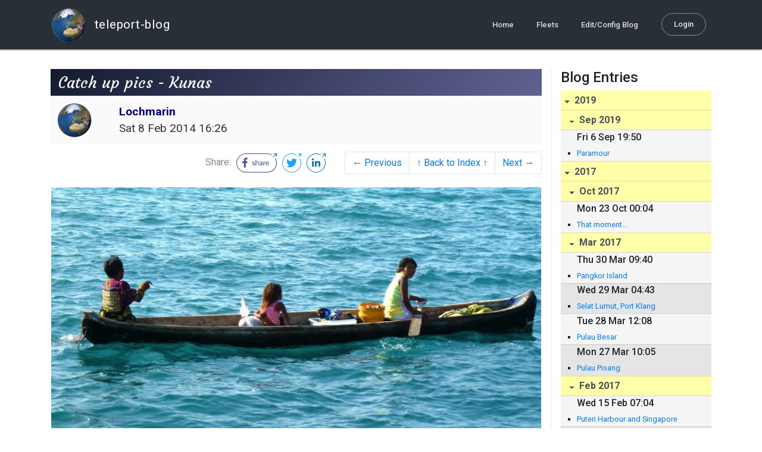

--- FILE ---
content_type: text/html; charset=utf-8
request_url: http://blog.mailasail.com/lochmarin/posts/2014/2/8/190-catch-up-pics-kunas
body_size: 23626
content:
<!DOCTYPE html>
<html class="no-js" lang="">
<head>
  <meta charset="utf-8">
  <meta http-equiv="X-UA-Compatible" content="IE=edge">

  <title>Lochmarin - Catch up pics - Kunas</title>

  <meta name="description" content="">
  <meta name="viewport" content="width=device-width, initial-scale=1, shrink-to-fit=no">

  <!-- Place favicon.ico and apple-touch-icon(s) in the root directory -->
  <link rel="shortcut icon" href="/static/favicon.ico">

  <!-- Global site tag (gtag.js) - Google Analytics -->
  <script async src="https://www.googletagmanager.com/gtag/js?id=UA-281742-2"></script>
  <script>
    window.dataLayer = window.dataLayer || [];
    function gtag(){dataLayer.push(arguments);}
    gtag('js', new Date());
    gtag('config', 'UA-281742-2');
  </script>

  <!-- stylesheets -->
  <!-- <link rel="stylesheet" href="https://stackpath.bootstrapcdn.com/bootstrap/4.3.1/css/bootstrap.min.css" integrity="sha384-ggOyR0iXCbMQv3Xipma34MD+dH/1fQ784/j6cY/iJTQUOhcWr7x9JvoRxT2MZw1T" crossorigin="anonymous"> -->
  <!-- <link rel="stylesheet" type="text/css" href="dist/theme.min.css" /> -->
  <link rel="stylesheet" href="/static/css/theme.css"/>
  <link rel="stylesheet" href="/static/css/app.css"/>

  <!-- Javascript -->
  <!-- <script defer src="https://code.jquery.com/jquery-3.4.1.slim.min.js" integrity="sha256-pasqAKBDmFT4eHoN2ndd6lN370kFiGUFyTiUHWhU7k8=" crossorigin="anonymous"></script> -->
  <!-- <script defer src="https://cdnjs.cloudflare.com/ajax/libs/popper.js/1.14.7/umd/popper.min.js" integrity="sha384-UO2eT0CpHqdSJQ6hJty5KVphtPhzWj9WO1clHTMGa3JDZwrnQq4sF86dIHNDz0W1" crossorigin="anonymous"></script> -->
  <!-- <script defer src="https://stackpath.bootstrapcdn.com/bootstrap/4.3.1/js/bootstrap.bundle.min.js" integrity="sha384-xrRywqdh3PHs8keKZN+8zzc5TX0GRTLCcmivcbNJWm2rs5C8PRhcEn3czEjhAO9o" crossorigin="anonymous"></script> -->
  <script defer type="text/javascript" src="/static/js/app.js"></script>

</head>
<body>
  <!--[if lt IE 9]>
    <script src="/js/html5shiv.js"></script>
  <![endif]-->

  <!--[if lt IE 8]>
    <p class="browsehappy">You are using a <strong>VERY outdated</strong> browser. Please <a href="http://browsehappy.com/">upgrade your browser</a> to improve your experience.</p>
  <![endif]-->

<nav id="site-main-navbar" class="site-main-navbar navbar navbar-expand-sm navbar-dark  fixed-top" role="navigation">
  <div class="container no-override">
    <a class="navbar-brand" href="/">
      <img src="/static/images/logos/site-logo-t.png"
        class="d-none d-lg-inline mr-2" />
teleport-blog
    </a>
    <button class="navbar-toggler" data-toggle="collapse" data-target="#navbar-collapse">
      <span class="navbar-toggler-icon"></span>
    </button>

    <div class="collapse navbar-collapse justify-content-end" id="navbar-collapse">
      <ul class="navbar-nav">

        <li class="nav-item dropdown">
<a class="nav-link" href="/">Home</a>
        </li>
        <li class="nav-item dropdown">
<a class="nav-link" href="/s/fleets">Fleets</a>
        </li>
        <li class="nav-item dropdown">
<a class="nav-link" href="/admin/users">Edit/Config Blog</a>
        </li>

        <li class="nav-item">

<a class="nav-link nav-link--rounded" href="/s/login">Login</a>

        </li>
      </ul>
    </div>
  </div>
</nav>

  <div id="navbar-pad"></div>

  <main role="main" >
    <section id="flash" class="flash">
      <div class="container">
        <!-- Flash (ahh haa).. -->
        <p class="alert alert-info" role="alert"></p>
        <p class="alert alert-danger" role="alert"></p>
      </div>
    </section>
<div class="blog-post">

  <section id="blog-post-main" class="blog-post-main">
    <div class="container">

      <div class="row">
        <div class="col-md blog-post-content">

          <div class="blog-post-header">
            <h3 class="blog-post-title">
Catch up pics - Kunas
            </h3>

            <div class="blog-post-header__wrapper">
              <div class="row align-items-center">
                <div class="blog-post-header__avatar col-md-auto">
<img class="avatar" src="/static/images/logos/site-logo.png">
                </div>

                <div class="blog-post-header__details col-md">
                  <div class="blog-post-header__title">Lochmarin</div>
                  <div class="blog-post-header__skipper"></div>

                  <div class="blog-post-header__date">
Sat  8 Feb 2014 16:26
                  </div>
                </div>
              </div>
            </div>

            <div class="blog-post-header__links row align-items-center justify-content-end">
              <div class="blog-post-header__share col-auto-sm">
<div class="social-share">
  Share:
<a class="social-share__facebook" href="https://www.facebook.com/dialog/share?display=popup&amp;app_id=436690143786335&amp;href=http%3A%2F%2Fblog.mailasail.com%2Flochmarin%2Fposts%2F2014%2F2%2F8%2F190-catch-up-pics-kunas" rel="noopener" target="_blank">
    <svg xmlns="http://www.w3.org/2000/svg" viewBox="0 0 68 32">
      <path d="M15.72,23.67V16.16h2.52l.38-2.93h-2.9V11.36c0-.85.24-1.43,1.45-1.43h1.55V7.32a20.74,20.74,0,0,0-2.26-.12,3.53,3.53,0,0,0-3.77,3.87v2.16H10.17v2.93H12.7v7.51Z"></path><polygon points="62.55 0 62.06 0.48 65.98 1.4 61.83 5.55 62.53 6.25 66.6 2.18 67.51 5.93 68 5.45 67.94 0.05 62.55 0"></polygon><path d="M30.43,14.89h-.16a2,2,0,0,0-1.42-.52c-.66,0-1.08.26-1.08.8s.37.8,1.32,1.1c1.29.41,2,.79,2,1.91s-.76,1.91-2.31,1.91a3.7,3.7,0,0,1-2.27-.74l.38-.73H27a2.73,2.73,0,0,0,1.78.68c.79,0,1.2-.28,1.2-.9s-.35-.82-1.58-1.2-1.72-.91-1.72-1.88c0-1.14,1-1.77,2.17-1.77a2.91,2.91,0,0,1,2,.61Z"></path><path d="M33.48,14.58h.08a3,3,0,0,1,2.21-1c1.25,0,1.8.61,1.8,1.83V20H36.38V15.68c0-.85-.28-1.19-1.1-1.19a2.72,2.72,0,0,0-1.76.78V20H32.33V11l1-.13h.19Z"></path><path d="M39,14.1a5.17,5.17,0,0,1,2.33-.55c1.52,0,2.22.6,2.22,1.82V18.8c0,.38.18.53.42.53a.88.88,0,0,0,.33-.07h.07l.16.61a1.78,1.78,0,0,1-.9.23c-.66,0-1.07-.26-1.14-.91h-.1a2,2,0,0,1-1.78.91c-1.06,0-1.79-.52-1.79-1.63s.56-1.44,1.67-1.78l1.86-.58V15.6c0-.83-.25-1.2-1.25-1.2a3.87,3.87,0,0,0-1.68.43h-.14Zm3.36,4.56V16.84l-1.4.44c-.7.22-1,.53-1,1.09,0,.74.41.92.92.92A2.08,2.08,0,0,0,42.32,18.65Z"></path><path d="M46.67,14.59a1.79,1.79,0,0,1,1.55-1,1.33,1.33,0,0,1,.61.11l-.19,1.09h-.12a1.28,1.28,0,0,0-.55-.11,1.55,1.55,0,0,0-1.29.74V20H45.48V13.74l.85-.12h.2l0,1Z"></path><path d="M52.37,20.09c-1.92,0-3.06-1.26-3.06-3.32s1.27-3.23,2.79-3.23c1.85,0,2.62,1.15,2.62,3.48H50.53c.06,1.33.61,2.22,2,2.22a2.26,2.26,0,0,0,1.66-.6h.14l.36.65A3.39,3.39,0,0,1,52.37,20.09Zm1.22-3.87c0-1.21-.43-1.89-1.45-1.89s-1.52.78-1.61,2l3.06,0Z"></path><path d="M65.74,7.83,65,8.56A15,15,0,0,1,52,31H16A15,15,0,0,1,16,1H52a14.89,14.89,0,0,1,7.63,2.11l.73-.73A15.9,15.9,0,0,0,52,0H16a16,16,0,1,0,0,32H52A16,16,0,0,0,65.74,7.83Z"></path>
    </svg>
</a>
<a class="social-share__twitter" href="https://twitter.com/intent/tweet?text=Catch+up+pics+-+Kunas&amp;url=http%3A%2F%2Fblog.mailasail.com%2Flochmarin%2Fposts%2F2014%2F2%2F8%2F190-catch-up-pics-kunas" rel="noopener" target="_blank">
    <svg xmlns="http://www.w3.org/2000/svg" viewBox="0 0 32 32">
      <path d="M12.66,23.31A10.44,10.44,0,0,0,23.17,12.81c0-.16,0-.32,0-.48A7.51,7.51,0,0,0,25,10.42a7.37,7.37,0,0,1-2.12.58A3.71,3.71,0,0,0,24.5,9a7.4,7.4,0,0,1-2.34.9,3.7,3.7,0,0,0-6.29,3.37A10.48,10.48,0,0,1,8.25,9.36,3.7,3.7,0,0,0,9.4,14.29a3.67,3.67,0,0,1-1.67-.46s0,0,0,0a3.69,3.69,0,0,0,3,3.62A3.69,3.69,0,0,1,9,17.56a3.7,3.7,0,0,0,3.45,2.56,7.41,7.41,0,0,1-4.59,1.58A7.52,7.52,0,0,1,7,21.66a10.46,10.46,0,0,0,5.66,1.66"></path><path d="M29.73,7.82,29,8.55a15.07,15.07,0,1,1-5.37-5.45l.73-.73a16,16,0,1,0,5.37,5.45Z"></path><polygon class="cls-1" points="26.55 0 26.06 0.48 29.98 1.4 25.83 5.55 26.53 6.25 30.6 2.18 31.51 5.93 32 5.45 31.94 0.05 26.55 0"></polygon>
    </svg>
</a>
<a class="social-share__linkedin" href="https://www.linkedin.com/shareArticle?title=Catch+up+pics+-+Kunas&amp;url=http%3A%2F%2Fblog.mailasail.com%2Flochmarin%2Fposts%2F2014%2F2%2F8%2F190-catch-up-pics-kunas&amp;mini=true" rel="noopener" target="_blank">
    <svg xmlns="http://www.w3.org/2000/svg" viewBox="0 0 32 32">
      <path d="M29.73,7.82,29,8.55a15.07,15.07,0,1,1-5.37-5.45l.73-.73a16,16,0,1,0,5.37,5.45Z"></path><polygon points="26.55 0 26.06 0.48 29.98 1.4 25.83 5.55 26.53 6.25 30.6 2.18 31.51 5.93 32 5.45 31.94 0.05 26.55 0"></polygon><path d="M12.11,22.29H9.18V12.89h2.93ZM10.64,11.6a1.7,1.7,0,1,1,1.69-1.7A1.69,1.69,0,0,1,10.64,11.6ZM23.05,22.29H20.13V17.72c0-1.09,0-2.49-1.52-2.49s-1.75,1.19-1.75,2.42v4.65H13.94V12.89h2.8v1.29h0a3.07,3.07,0,0,1,2.77-1.52c3,0,3.51,1.95,3.51,4.48Z"></path>
    </svg>
</a>
</div>

              </div>
              <div class="col-auto-sm">
<nav class="blog-pager">
  <ul class="pagination justify-content-end">

    <li class="page-item">
<a class="page-link" href="/lochmarin/posts/2014/2/8/189-catch-up-pics-passage-to-san-blas">
      &larr; Previous
</a>
    </li>

    <li class="page-item">
<a class="page-link" href="/lochmarin">
      &uarr; Back to Index &uarr;
</a>
    </li>

    <li class="page-item">
<a class="page-link" href="/lochmarin/posts/2014/2/8/191-catch-up-pics-swimming-pool-and-hot-tub">
      Next &rarr;
</a>
    </li>

  </ul>
</nav>
              </div>
            </div>
          </div>

          <div class="blog-post-container-wrapper">
            <x-blog-body class="blog-post-body">




<table width="100%"><tr><td style=""><img height="499" width="881" apple-width="yes" apple-height="yes" id="da2e0aeb-53c9-4bc3-9163-d692cc6f8e51" src="/ul/blog/mailasail.com/lochmarin@mailasail.com/190/binpoiJ37rztk.bin"><div><i>A visit from the mola sellers, three generations in one ulu.</i></div><div><i><br></i></div><div><i><img height="626" width="450" apple-width="yes" apple-height="yes" id="f8860af1-e211-4992-9396-07b29f309a8d" src="/ul/blog/mailasail.com/lochmarin@mailasail.com/190/binny_C5iNvkN.bin"></i></div><div><i>Traditional dress, complete with wini beads on calves and forearms. They won't sell those to visitors - they're just for Kunas.</i></div><div><i><br></i></div><div><i><img height="500" width="666" apple-width="yes" apple-height="yes" id="0b533457-0a11-45b1-94ae-0cd9049b6862" src="/ul/blog/mailasail.com/lochmarin@mailasail.com/190/binvsh13tAGX_.bin"></i></div><div><i>Grandmother and Granddaughter welcome some juice.</i></div><div><i><br></i></div><div><i><img height="500" width="502" apple-width="yes" apple-height="yes" id="3fd17b3d-0c9c-4d45-830d-5afdd80474e6" src="/ul/blog/mailasail.com/lochmarin@mailasail.com/190/bin3q76k1gmrP.bin"></i></div><div><i>Bailing out a traditional ulu. They all seem to leak a little, or at least get swamped by the waves, as the Kuna make frequent stops to bail out.</i></div><div><i><br></i></div><div><i><img height="450" width="1021" apple-width="yes" apple-height="yes" id="2c1b5b0c-2dbf-4219-ba7f-e599ef377e16" src="/ul/blog/mailasail.com/lochmarin@mailasail.com/190/binljrZ4tCZwU.bin"></i></div><div><i><br></i></div><div><i><img height="500" width="605" apple-width="yes" apple-height="yes" id="d0a0d950-3e57-442f-be7f-7fc2070e6658" src="/ul/blog/mailasail.com/lochmarin@mailasail.com/190/binGaSSLjivJj.bin"></i></div><div><i>Wichub Wala, the mainland behind, overflowing on to stilts over the water.</i></div><div><i><br></i></div><div><i><img height="500" width="666" apple-width="yes" apple-height="yes" id="e26fcdf5-fa01-4d79-9d65-b3e8f9eaa15e" src="/ul/blog/mailasail.com/lochmarin@mailasail.com/190/binF1GyC3wP4Z.bin"></i></div><div><i>The bar at wichub wala.&nbsp;</i></div><div><br></div><div>The bar doubles as a sewing room as the ladies tending it got on with making molas in between customers. They had an old sewing machine there too, which they used to sew padding on to the back of molas - presumably for use as table mats or oven gloves or some such. I got the impression it was the only one on the island.</div><div><i><br></i></div><div><i><img height="600" width="450" apple-width="yes" apple-height="yes" id="b664e6fe-631a-4a22-a5ca-683119681bca" src="/ul/blog/mailasail.com/lochmarin@mailasail.com/190/bin5ZTDhYoW5A.bin">&nbsp;&nbsp;</i><img height="600" width="450" apple-width="yes" apple-height="yes" id="302ebe97-1933-4163-a8f2-fae7108985ba" src="/ul/blog/mailasail.com/lochmarin@mailasail.com/190/bin2w0u17TRCd.bin"></div><div><i>Young and old make molas.</i></div><div><i><br></i></div><div><i><img height="500" width="543" apple-width="yes" apple-height="yes" id="d108acd2-a8f1-496b-b6d2-d7fa076d46ff" src="/ul/blog/mailasail.com/lochmarin@mailasail.com/190/binBkmwKVKTvr.bin"></i>&nbsp;&nbsp;<img height="500" width="597" apple-width="yes" apple-height="yes" id="a006dfbc-ce18-44f5-91ee-0c1f7dbfddef" src="/ul/blog/mailasail.com/lochmarin@mailasail.com/190/binIRIRWKwicl.bin"></div><div><i>An extension to the Congreso and one of the houses.</i></div><div><br></div><div>The Congreso is a bit like the town hall. Each village has at least three Sailas, the chiefs. They sit on hammocks in the centre and around them on benches sit first the women and children, and then the men. Everyone can chip in and say their piece and, as this can become rather boring, some people have the job of suddenly shrieking every now and then, to wake every one up. A bit like the bells in an Anglican communion service. The houses are very beautiful and simple. They have hardly anything in them, no beds, the Kuna sleep in hammocks, just a few bits and bobs. There were solar panels on poles around the place and some electric lighting - note the Croissant Neuf style lighting - here's a close up:</div><div><br></div><div><img height="337" width="450" apple-width="yes" apple-height="yes" id="576af69b-3de8-4739-914a-601449ba6900" src="/ul/blog/mailasail.com/lochmarin@mailasail.com/190/binrJcUQWUmxb.bin"></div><div><i>Plastic water bottle lamp fixture - all that's missing is gaffer tape!</i></div><div><i><br></i></div><div>Whilst we were there Phil got to extend his animal whispering skills to a include a little parakeet. When I tried to pick him up he just nipped me!</div><div><br></div><div><img height="500" width="802" apple-width="yes" apple-height="yes" id="468b89c0-f084-43bf-a45e-f2f217bde824" src="/ul/blog/mailasail.com/lochmarin@mailasail.com/190/binXKq_mLc2uM.bin"></div><div><br></div><div>We were able to just wander around the village, the people there made us very welcome, especially as I wore a traditional mola that we'd bought. They all wanted to look at it, to figure out who'd made it, and they persuaded me to add a traditional wrap around skirt and red and yellow head scarf. And, no, I'm not posting the pictures!&nbsp;</div><div><br></div><div>What we saw was a closely knit, happy community, finding a way to live their traditional lives whilst still welcoming visitors from outside.</div><div><br></div><div><img height="450" width="586" apple-width="yes" apple-height="yes" id="ed8d596b-ea40-40d4-a4f9-1ae46ef52b68" src="/ul/blog/mailasail.com/lochmarin@mailasail.com/190/bin9awR7_tAer.bin"></div><div><br></div><div><br></div><div><br></div><div><br></div><div><i><br></i></div></td></tr></table>




            </x-blog-body>
          </div>

          <hr class="blog-post-rule-off" />
<nav class="blog-pager">
  <ul class="pagination justify-content-end">

    <li class="page-item">
<a class="page-link" href="/lochmarin/posts/2014/2/8/189-catch-up-pics-passage-to-san-blas">
      &larr; Previous
</a>
    </li>

    <li class="page-item">
<a class="page-link" href="/lochmarin">
      &uarr; Back to Index &uarr;
</a>
    </li>

    <li class="page-item">
<a class="page-link" href="/lochmarin/posts/2014/2/8/191-catch-up-pics-swimming-pool-and-hot-tub">
      Next &rarr;
</a>
    </li>

  </ul>
</nav>
        </div>

        <div class="col-md-3 blog-post-sidebar">
          <h4>Blog Entries</h4>
<div class="list-group list-group-flush list-group-collapses list-group-root blog-posts-index">



<a aria-expanded="true" class="list-group-item list-group-item-action blog-posts-index-year" data-toggle="collapse" href="#lg-id-403759">
2019
</a>
  <div id="lg-id-403759" class="list-group collapse show blog-posts-index-year">



<a aria-expanded="true" class="list-group-item list-group-item-action blog-posts-index-month" data-toggle="collapse" href="#lg-id-403759-403759">
Sep 2019
</a>
      <ul id="lg-id-403759-403759" class="list-group collapse show striped-list blog-posts-index-month">
    <li class="list-group-item blog-posts-index-day">

        <h6 class="blog-posts-index-day__date">
Fri  6 Sep 19:50
        </h6>

        <ul class="blog-post-item__title-wrap">

            <li class="blog-post-item__title">
<a href="/lochmarin/posts/2019/9/6/481-paramour">Paramour</a>
            </li>

        </ul>
    </li>

      </ul>

  </div>



<a aria-expanded="true" class="list-group-item list-group-item-action blog-posts-index-year" data-toggle="collapse" href="#lg-id-367453">
2017
</a>
  <div id="lg-id-367453" class="list-group collapse show blog-posts-index-year">



<a aria-expanded="true" class="list-group-item list-group-item-action blog-posts-index-month" data-toggle="collapse" href="#lg-id-367453-367453">
Oct 2017
</a>
      <ul id="lg-id-367453-367453" class="list-group collapse show striped-list blog-posts-index-month">
    <li class="list-group-item blog-posts-index-day">

        <h6 class="blog-posts-index-day__date">
Mon 23 Oct 00:04
        </h6>

        <ul class="blog-post-item__title-wrap">

            <li class="blog-post-item__title">
<a href="/lochmarin/posts/2017/10/23/480-that-moment-">That moment...</a>
            </li>

        </ul>
    </li>

      </ul>



<a aria-expanded="true" class="list-group-item list-group-item-action blog-posts-index-month" data-toggle="collapse" href="#lg-id-367453-355203">
Mar 2017
</a>
      <ul id="lg-id-367453-355203" class="list-group collapse show striped-list blog-posts-index-month">
    <li class="list-group-item blog-posts-index-day">

        <h6 class="blog-posts-index-day__date">
Thu 30 Mar 09:40
        </h6>

        <ul class="blog-post-item__title-wrap">

            <li class="blog-post-item__title">
<a href="/lochmarin/posts/2017/3/30/479-pangkor-island">Pangkor Island</a>
            </li>

        </ul>
    </li>
    <li class="list-group-item blog-posts-index-day">

        <h6 class="blog-posts-index-day__date">
Wed 29 Mar 04:43
        </h6>

        <ul class="blog-post-item__title-wrap">

            <li class="blog-post-item__title">
<a href="/lochmarin/posts/2017/3/29/478-selat-lumut-port-klang">Selat Lumut, Port Klang</a>
            </li>

        </ul>
    </li>
    <li class="list-group-item blog-posts-index-day">

        <h6 class="blog-posts-index-day__date">
Tue 28 Mar 12:08
        </h6>

        <ul class="blog-post-item__title-wrap">

            <li class="blog-post-item__title">
<a href="/lochmarin/posts/2017/3/28/477-pulau-besar">Pulau Besar</a>
            </li>

        </ul>
    </li>
    <li class="list-group-item blog-posts-index-day">

        <h6 class="blog-posts-index-day__date">
Mon 27 Mar 10:05
        </h6>

        <ul class="blog-post-item__title-wrap">

            <li class="blog-post-item__title">
<a href="/lochmarin/posts/2017/3/27/476-pulau-pisang">Pulau Pisang</a>
            </li>

        </ul>
    </li>

      </ul>



<a aria-expanded="true" class="list-group-item list-group-item-action blog-posts-index-month" data-toggle="collapse" href="#lg-id-367453-353839">
Feb 2017
</a>
      <ul id="lg-id-367453-353839" class="list-group collapse show striped-list blog-posts-index-month">
    <li class="list-group-item blog-posts-index-day">

        <h6 class="blog-posts-index-day__date">
Wed 15 Feb 07:04
        </h6>

        <ul class="blog-post-item__title-wrap">

            <li class="blog-post-item__title">
<a href="/lochmarin/posts/2017/2/15/475-puteri-harbour-and-singapore-">Puteri Harbour and Singapore </a>
            </li>

        </ul>
    </li>
    <li class="list-group-item blog-posts-index-day">

        <h6 class="blog-posts-index-day__date">
Tue  7 Feb 12:01
        </h6>

        <ul class="blog-post-item__title-wrap">

            <li class="blog-post-item__title">
<a href="/lochmarin/posts/2017/2/7/474-back-down-to-earth-with-a-bump">Back down to earth with a bump</a>
            </li>

        </ul>
    </li>
    <li class="list-group-item blog-posts-index-day">

        <h6 class="blog-posts-index-day__date">
Sun  5 Feb 04:48
        </h6>

        <ul class="blog-post-item__title-wrap">

            <li class="blog-post-item__title">
<a href="/lochmarin/posts/2017/2/5/468-across">Across</a>
            </li>

        </ul>
    </li>
    <li class="list-group-item blog-posts-index-day">

        <h6 class="blog-posts-index-day__date">
Fri  3 Feb 10:24
        </h6>

        <ul class="blog-post-item__title-wrap">

            <li class="blog-post-item__title">
<a href="/lochmarin/posts/2017/2/3/467-sailing-the-south-china-sea">Sailing the South China Sea</a>
            </li>

        </ul>
    </li>
    <li class="list-group-item blog-posts-index-day">

        <h6 class="blog-posts-index-day__date">
Wed  1 Feb 05:23
        </h6>

        <ul class="blog-post-item__title-wrap">

            <li class="blog-post-item__title">
<a href="/lochmarin/posts/2017/2/1/466-leaving-the-river-and-problem-solving-">Leaving the river and problem solving.</a>
            </li>

        </ul>
    </li>

      </ul>



<a aria-expanded="true" class="list-group-item list-group-item-action blog-posts-index-month" data-toggle="collapse" href="#lg-id-367453-349361">
Jan 2017
</a>
      <ul id="lg-id-367453-349361" class="list-group collapse show striped-list blog-posts-index-month">
    <li class="list-group-item blog-posts-index-day">

        <h6 class="blog-posts-index-day__date">
Mon 30 Jan 10:28
        </h6>

        <ul class="blog-post-item__title-wrap">

            <li class="blog-post-item__title">
<a href="/lochmarin/posts/2017/1/30/465-up-the-creek-without-">Up the creek without ...</a>
            </li>

        </ul>
    </li>
    <li class="list-group-item blog-posts-index-day">

        <h6 class="blog-posts-index-day__date">
Sun 29 Jan 11:11
        </h6>

        <ul class="blog-post-item__title-wrap">

            <li class="blog-post-item__title">
<a href="/lochmarin/posts/2017/1/29/471-orangutans-cont-">Orangutans cont.</a>
            </li>

            <li class="blog-post-item__title">
<a href="/lochmarin/posts/2017/1/29/470-orangutans">Orangutans</a>
            </li>

        </ul>
    </li>
    <li class="list-group-item blog-posts-index-day">

        <h6 class="blog-posts-index-day__date">
Fri 27 Jan 08:58
        </h6>

        <ul class="blog-post-item__title-wrap">

            <li class="blog-post-item__title">
<a href="/lochmarin/posts/2017/1/27/464-crossing-the-java-sea-catch-up-pics">Crossing the Java Sea - catch up pics</a>
            </li>

        </ul>
    </li>
    <li class="list-group-item blog-posts-index-day">

        <h6 class="blog-posts-index-day__date">
Tue 24 Jan 12:40
        </h6>

        <ul class="blog-post-item__title-wrap">

            <li class="blog-post-item__title">
<a href="/lochmarin/posts/2017/1/24/463-going-round-the-bend-">Going round the bend.</a>
            </li>

        </ul>
    </li>
    <li class="list-group-item blog-posts-index-day">

        <h6 class="blog-posts-index-day__date">
Mon 23 Jan 09:25
        </h6>

        <ul class="blog-post-item__title-wrap">

            <li class="blog-post-item__title">
<a href="/lochmarin/posts/2017/1/23/462-kumai-kalimantan">Kumai, Kalimantan</a>
            </li>

        </ul>
    </li>
    <li class="list-group-item blog-posts-index-day">

        <h6 class="blog-posts-index-day__date">
Fri 20 Jan 02:03
        </h6>

        <ul class="blog-post-item__title-wrap">

            <li class="blog-post-item__title">
<a href="/lochmarin/posts/2017/1/20/461-the-java-sea">The Java Sea</a>
            </li>

        </ul>
    </li>
    <li class="list-group-item blog-posts-index-day">

        <h6 class="blog-posts-index-day__date">
Wed 18 Jan 10:32
        </h6>

        <ul class="blog-post-item__title-wrap">

            <li class="blog-post-item__title">
<a href="/lochmarin/posts/2017/1/18/460-here-goes-">Here goes.</a>
            </li>

        </ul>
    </li>
    <li class="list-group-item blog-posts-index-day">

        <h6 class="blog-posts-index-day__date">
Tue 17 Jan 02:49
        </h6>

        <ul class="blog-post-item__title-wrap">

            <li class="blog-post-item__title">
<a href="/lochmarin/posts/2017/1/17/459-second-attempt">Second attempt</a>
            </li>

        </ul>
    </li>
    <li class="list-group-item blog-posts-index-day">

        <h6 class="blog-posts-index-day__date">
Mon 16 Jan 11:04
        </h6>

        <ul class="blog-post-item__title-wrap">

            <li class="blog-post-item__title">
<a href="/lochmarin/posts/2017/1/16/458-turning-around">Turning around</a>
            </li>

        </ul>
    </li>
    <li class="list-group-item blog-posts-index-day">

        <h6 class="blog-posts-index-day__date">
Sun 15 Jan 02:26
        </h6>

        <ul class="blog-post-item__title-wrap">

            <li class="blog-post-item__title">
<a href="/lochmarin/posts/2017/1/15/457-bali">Bali</a>
            </li>

        </ul>
    </li>
    <li class="list-group-item blog-posts-index-day">

        <h6 class="blog-posts-index-day__date">
Mon  9 Jan 08:59
        </h6>

        <ul class="blog-post-item__title-wrap">

            <li class="blog-post-item__title">
<a href="/lochmarin/posts/2017/1/9/456-gili-gede">Gili Gede</a>
            </li>

        </ul>
    </li>
    <li class="list-group-item blog-posts-index-day">

        <h6 class="blog-posts-index-day__date">
Sun  1 Jan 08:43
        </h6>

        <ul class="blog-post-item__title-wrap">

            <li class="blog-post-item__title">
<a href="/lochmarin/posts/2017/1/1/454-new-year-s-eve-visit">New Year&#39;s Eve Visit</a>
            </li>

        </ul>
    </li>

      </ul>

  </div>



<a aria-expanded="true" class="list-group-item list-group-item-action blog-posts-index-year" data-toggle="collapse" href="#lg-id-348225">
2016
</a>
  <div id="lg-id-348225" class="list-group collapse show blog-posts-index-year">



<a aria-expanded="true" class="list-group-item list-group-item-action blog-posts-index-month" data-toggle="collapse" href="#lg-id-348225-348225">
Dec 2016
</a>
      <ul id="lg-id-348225-348225" class="list-group collapse show striped-list blog-posts-index-month">
    <li class="list-group-item blog-posts-index-day">

        <h6 class="blog-posts-index-day__date">
Wed 28 Dec 05:57
        </h6>

        <ul class="blog-post-item__title-wrap">

            <li class="blog-post-item__title">
<a href="/lochmarin/posts/2016/12/28/453-living-in-lombok">Living in Lombok</a>
            </li>

        </ul>
    </li>
    <li class="list-group-item blog-posts-index-day">

        <h6 class="blog-posts-index-day__date">
Mon 19 Dec 01:55
        </h6>

        <ul class="blog-post-item__title-wrap">

            <li class="blog-post-item__title">
<a href="/lochmarin/posts/2016/12/19/452-landlubbers-">Landlubbers </a>
            </li>

        </ul>
    </li>

      </ul>



<a aria-expanded="true" class="list-group-item list-group-item-action blog-posts-index-month" data-toggle="collapse" href="#lg-id-348225-345945">
Nov 2016
</a>
      <ul id="lg-id-348225-345945" class="list-group collapse show striped-list blog-posts-index-month">
    <li class="list-group-item blog-posts-index-day">

        <h6 class="blog-posts-index-day__date">
Thu 24 Nov 03:00
        </h6>

        <ul class="blog-post-item__title-wrap">

            <li class="blog-post-item__title">
<a href="/lochmarin/posts/2016/11/24/449-medana-bay-lombok">Medana Bay, Lombok</a>
            </li>

        </ul>
    </li>
    <li class="list-group-item blog-posts-index-day">

        <h6 class="blog-posts-index-day__date">
Wed 23 Nov 00:44
        </h6>

        <ul class="blog-post-item__title-wrap">

            <li class="blog-post-item__title">
<a href="/lochmarin/posts/2016/11/23/447-lombok">Lombok</a>
            </li>

        </ul>
    </li>
    <li class="list-group-item blog-posts-index-day">

        <h6 class="blog-posts-index-day__date">
Mon 21 Nov 08:28
        </h6>

        <ul class="blog-post-item__title-wrap">

            <li class="blog-post-item__title">
<a href="/lochmarin/posts/2016/11/21/446-two-thirds-of-the-way-round-">Two thirds of the way round.</a>
            </li>

        </ul>
    </li>
    <li class="list-group-item blog-posts-index-day">

        <h6 class="blog-posts-index-day__date">
Sun 20 Nov 02:13
        </h6>

        <ul class="blog-post-item__title-wrap">

            <li class="blog-post-item__title">
<a href="/lochmarin/posts/2016/11/20/445-en-route-to-bali">En route to Bali</a>
            </li>

        </ul>
    </li>
    <li class="list-group-item blog-posts-index-day">

        <h6 class="blog-posts-index-day__date">
Fri 18 Nov 10:19
        </h6>

        <ul class="blog-post-item__title-wrap">

            <li class="blog-post-item__title">
<a href="/lochmarin/posts/2016/11/18/444-passage-pics-and-update">Passage pics and update</a>
            </li>

        </ul>
    </li>
    <li class="list-group-item blog-posts-index-day">

        <h6 class="blog-posts-index-day__date">
Tue 15 Nov 09:59
        </h6>

        <ul class="blog-post-item__title-wrap">

            <li class="blog-post-item__title">
<a href="/lochmarin/posts/2016/11/15/442-wangi-wangi">Wangi Wangi</a>
            </li>

        </ul>
    </li>
    <li class="list-group-item blog-posts-index-day">

        <h6 class="blog-posts-index-day__date">
Mon 14 Nov 08:46
        </h6>

        <ul class="blog-post-item__title-wrap">

            <li class="blog-post-item__title">
<a href="/lochmarin/posts/2016/11/14/441-crossing-the-banda-sea">Crossing the Banda Sea</a>
            </li>

        </ul>
    </li>
    <li class="list-group-item blog-posts-index-day">

        <h6 class="blog-posts-index-day__date">
Sun 13 Nov 10:02
        </h6>

        <ul class="blog-post-item__title-wrap">

            <li class="blog-post-item__title">
<a href="/lochmarin/posts/2016/11/13/440-between-the-monsoons-">Between the monsoons.</a>
            </li>

        </ul>
    </li>
    <li class="list-group-item blog-posts-index-day">

        <h6 class="blog-posts-index-day__date">
Fri 11 Nov 23:34
        </h6>

        <ul class="blog-post-item__title-wrap">

            <li class="blog-post-item__title">
<a href="/lochmarin/posts/2016/11/11/439-south-again">South again</a>
            </li>

        </ul>
    </li>
    <li class="list-group-item blog-posts-index-day">

        <h6 class="blog-posts-index-day__date">
Wed  9 Nov 09:57
        </h6>

        <ul class="blog-post-item__title-wrap">

            <li class="blog-post-item__title">
<a href="/lochmarin/posts/2016/11/9/469-wayag-raja-ampat">Wayag, Raja Ampat</a>
            </li>

        </ul>
    </li>
    <li class="list-group-item blog-posts-index-day">

        <h6 class="blog-posts-index-day__date">
Tue  8 Nov 13:00
        </h6>

        <ul class="blog-post-item__title-wrap">

            <li class="blog-post-item__title">
<a href="/lochmarin/posts/2016/11/8/451-back-in-the-northern-hemisphere-">Back in the Northern Hemisphere.</a>
            </li>

        </ul>
    </li>
    <li class="list-group-item blog-posts-index-day">

        <h6 class="blog-posts-index-day__date">
Fri  4 Nov 04:22
        </h6>

        <ul class="blog-post-item__title-wrap">

            <li class="blog-post-item__title">
<a href="/lochmarin/posts/2016/11/4/450-alyui-bay-waigeo-raja-ampat">Alyui Bay, Waigeo, Raja Ampat</a>
            </li>

        </ul>
    </li>
    <li class="list-group-item blog-posts-index-day">

        <h6 class="blog-posts-index-day__date">
Tue  1 Nov 02:00
        </h6>

        <ul class="blog-post-item__title-wrap">

            <li class="blog-post-item__title">
<a href="/lochmarin/posts/2016/11/1/448-hidden-bay-pef-island-">Hidden Bay, Pef Island </a>
            </li>

        </ul>
    </li>

      </ul>



<a aria-expanded="true" class="list-group-item list-group-item-action blog-posts-index-month" data-toggle="collapse" href="#lg-id-348225-345501">
Oct 2016
</a>
      <ul id="lg-id-348225-345501" class="list-group collapse show striped-list blog-posts-index-month">
    <li class="list-group-item blog-posts-index-day">

        <h6 class="blog-posts-index-day__date">
Sat 29 Oct 06:50
        </h6>

        <ul class="blog-post-item__title-wrap">

            <li class="blog-post-item__title">
<a href="/lochmarin/posts/2016/10/29/443-kabui-bay-raja-ampat">Kabui Bay, Raja Ampat</a>
            </li>

        </ul>
    </li>
    <li class="list-group-item blog-posts-index-day">

        <h6 class="blog-posts-index-day__date">
Wed 26 Oct 23:40
        </h6>

        <ul class="blog-post-item__title-wrap">

            <li class="blog-post-item__title">
<a href="/lochmarin/posts/2016/10/26/433-waisai">Waisai</a>
            </li>

        </ul>
    </li>
    <li class="list-group-item blog-posts-index-day">

        <h6 class="blog-posts-index-day__date">
Tue 25 Oct 05:45
        </h6>

        <ul class="blog-post-item__title-wrap">

            <li class="blog-post-item__title">
<a href="/lochmarin/posts/2016/10/25/432-sorong-and-doom-island">Sorong and Doom Island</a>
            </li>

        </ul>
    </li>
    <li class="list-group-item blog-posts-index-day">

        <h6 class="blog-posts-index-day__date">
Sun 23 Oct 07:40
        </h6>

        <ul class="blog-post-item__title-wrap">

            <li class="blog-post-item__title">
<a href="/lochmarin/posts/2016/10/23/431-arrived-in-sorong">Arrived in Sorong</a>
            </li>

        </ul>
    </li>
    <li class="list-group-item blog-posts-index-day">

        <h6 class="blog-posts-index-day__date">
Fri 21 Oct 05:52
        </h6>

        <ul class="blog-post-item__title-wrap">

            <li class="blog-post-item__title">
<a href="/lochmarin/posts/2016/10/21/430-where-river-meets-ocean-">Where river meets ocean.</a>
            </li>

        </ul>
    </li>
    <li class="list-group-item blog-posts-index-day">

        <h6 class="blog-posts-index-day__date">
Wed 19 Oct 05:52
        </h6>

        <ul class="blog-post-item__title-wrap">

            <li class="blog-post-item__title">
<a href="/lochmarin/posts/2016/10/19/428-downwind-passage">Downwind passage</a>
            </li>

        </ul>
    </li>
    <li class="list-group-item blog-posts-index-day">

        <h6 class="blog-posts-index-day__date">
Mon 17 Oct 09:53
        </h6>

        <ul class="blog-post-item__title-wrap">

            <li class="blog-post-item__title">
<a href="/lochmarin/posts/2016/10/17/427-jayapura">Jayapura</a>
            </li>

        </ul>
    </li>
    <li class="list-group-item blog-posts-index-day">

        <h6 class="blog-posts-index-day__date">
Wed 12 Oct 08:31
        </h6>

        <ul class="blog-post-item__title-wrap">

            <li class="blog-post-item__title">
<a href="/lochmarin/posts/2016/10/12/426-passage-to-jayapura">Passage to Jayapura</a>
            </li>

        </ul>
    </li>
    <li class="list-group-item blog-posts-index-day">

        <h6 class="blog-posts-index-day__date">
Tue 11 Oct 00:25
        </h6>

        <ul class="blog-post-item__title-wrap">

            <li class="blog-post-item__title">
<a href="/lochmarin/posts/2016/10/11/425-ninigo-to-vanimo">Ninigo to Vanimo</a>
            </li>

        </ul>
    </li>
    <li class="list-group-item blog-posts-index-day">

        <h6 class="blog-posts-index-day__date">
Mon 10 Oct 07:10
        </h6>

        <ul class="blog-post-item__title-wrap">

            <li class="blog-post-item__title">
<a href="/lochmarin/posts/2016/10/10/424-mal-island-ninigo">Mal Island, Ninigo</a>
            </li>

        </ul>
    </li>
    <li class="list-group-item blog-posts-index-day">

        <h6 class="blog-posts-index-day__date">
Fri  7 Oct 06:12
        </h6>

        <ul class="blog-post-item__title-wrap">

            <li class="blog-post-item__title">
<a href="/lochmarin/posts/2016/10/7/423-longan-island-ninigo">Longan Island, Ninigo</a>
            </li>

        </ul>
    </li>
    <li class="list-group-item blog-posts-index-day">

        <h6 class="blog-posts-index-day__date">
Sun  2 Oct 07:56
        </h6>

        <ul class="blog-post-item__title-wrap">

            <li class="blog-post-item__title">
<a href="/lochmarin/posts/2016/10/2/422-luf-ladies-and-bento-">Luf Ladies (and Bento)</a>
            </li>

        </ul>
    </li>

      </ul>



<a aria-expanded="true" class="list-group-item list-group-item-action blog-posts-index-month" data-toggle="collapse" href="#lg-id-348225-343741">
Sep 2016
</a>
      <ul id="lg-id-348225-343741" class="list-group collapse show striped-list blog-posts-index-month">
    <li class="list-group-item blog-posts-index-day">

        <h6 class="blog-posts-index-day__date">
Mon 26 Sep 00:24
        </h6>

        <ul class="blog-post-item__title-wrap">

            <li class="blog-post-item__title">
<a href="/lochmarin/posts/2016/9/26/421-arrival-at-hermits">Arrival at Hermits</a>
            </li>

        </ul>
    </li>
    <li class="list-group-item blog-posts-index-day">

        <h6 class="blog-posts-index-day__date">
Sun 25 Sep 03:09
        </h6>

        <ul class="blog-post-item__title-wrap">

            <li class="blog-post-item__title">
<a href="/lochmarin/posts/2016/9/25/420-passage-pics-to-hermit-islands">Passage pics to Hermit Islands</a>
            </li>

        </ul>
    </li>
    <li class="list-group-item blog-posts-index-day">

        <h6 class="blog-posts-index-day__date">
Sat 24 Sep 21:54
        </h6>

        <ul class="blog-post-item__title-wrap">

            <li class="blog-post-item__title">
<a href="/lochmarin/posts/2016/9/24/417-luf-island-the-hermit-islands">Luf Island, The Hermit Islands</a>
            </li>

        </ul>
    </li>
    <li class="list-group-item blog-posts-index-day">

        <h6 class="blog-posts-index-day__date">
Thu 22 Sep 05:30
        </h6>

        <ul class="blog-post-item__title-wrap">

            <li class="blog-post-item__title">
<a href="/lochmarin/posts/2016/9/22/416-seven-year-old-s-dream-day">Seven-year-old&#39;s dream day</a>
            </li>

        </ul>
    </li>
    <li class="list-group-item blog-posts-index-day">

        <h6 class="blog-posts-index-day__date">
Wed 21 Sep 05:56
        </h6>

        <ul class="blog-post-item__title-wrap">

            <li class="blog-post-item__title">
<a href="/lochmarin/posts/2016/9/21/415-westward-bound">Westward bound</a>
            </li>

        </ul>
    </li>
    <li class="list-group-item blog-posts-index-day">

        <h6 class="blog-posts-index-day__date">
Tue 20 Sep 04:04
        </h6>

        <ul class="blog-post-item__title-wrap">

            <li class="blog-post-item__title">
<a href="/lochmarin/posts/2016/9/20/419-mosuang-island-new-hanover-">Mosuang Island, New Hanover. </a>
            </li>

        </ul>
    </li>
    <li class="list-group-item blog-posts-index-day">

        <h6 class="blog-posts-index-day__date">
Sun 18 Sep 00:48
        </h6>

        <ul class="blog-post-item__title-wrap">

            <li class="blog-post-item__title">
<a href="/lochmarin/posts/2016/9/18/418-nusa-island">Nusa Island</a>
            </li>

        </ul>
    </li>
    <li class="list-group-item blog-posts-index-day">

        <h6 class="blog-posts-index-day__date">
Wed 14 Sep 08:56
        </h6>

        <ul class="blog-post-item__title-wrap">

            <li class="blog-post-item__title">
<a href="/lochmarin/posts/2016/9/14/414-passage-to-kavieng-and-checking-in-">Passage to Kavieng and checking in.</a>
            </li>

        </ul>
    </li>
    <li class="list-group-item blog-posts-index-day">

        <h6 class="blog-posts-index-day__date">
Tue 13 Sep 08:44
        </h6>

        <ul class="blog-post-item__title-wrap">

            <li class="blog-post-item__title">
<a href="/lochmarin/posts/2016/9/13/413-duna">Duna</a>
            </li>

            <li class="blog-post-item__title">
<a href="/lochmarin/posts/2016/9/13/412-passage-to-kalili-harbour-new-ireland-">Passage to Kalili Harbour, New Ireland.</a>
            </li>

        </ul>
    </li>
    <li class="list-group-item blog-posts-index-day">

        <h6 class="blog-posts-index-day__date">
Sat  3 Sep 04:33
        </h6>

        <ul class="blog-post-item__title-wrap">

            <li class="blog-post-item__title">
<a href="/lochmarin/posts/2016/9/3/411-trouble-in-paradise-">Trouble in paradise.</a>
            </li>

        </ul>
    </li>
    <li class="list-group-item blog-posts-index-day">

        <h6 class="blog-posts-index-day__date">
Thu  1 Sep 22:27
        </h6>

        <ul class="blog-post-item__title-wrap">

            <li class="blog-post-item__title">
<a href="/lochmarin/posts/2016/9/1/410-kokopo-new-britain-png">Kokopo, New Britain, PNG</a>
            </li>

        </ul>
    </li>

      </ul>



<a aria-expanded="true" class="list-group-item list-group-item-action blog-posts-index-month" data-toggle="collapse" href="#lg-id-348225-341131">
Aug 2016
</a>
      <ul id="lg-id-348225-341131" class="list-group collapse show striped-list blog-posts-index-month">
    <li class="list-group-item blog-posts-index-day">

        <h6 class="blog-posts-index-day__date">
Wed 31 Aug 04:05
        </h6>

        <ul class="blog-post-item__title-wrap">

            <li class="blog-post-item__title">
<a href="/lochmarin/posts/2016/8/31/409-kitava">Kitava</a>
            </li>

        </ul>
    </li>
    <li class="list-group-item blog-posts-index-day">

        <h6 class="blog-posts-index-day__date">
Sat 27 Aug 21:46
        </h6>

        <ul class="blog-post-item__title-wrap">

            <li class="blog-post-item__title">
<a href="/lochmarin/posts/2016/8/27/408-boi-boi-woodlark-png-part-2-">Boi Boi, Woodlark, PNG Part 2.</a>
            </li>

            <li class="blog-post-item__title">
<a href="/lochmarin/posts/2016/8/27/407-boi-boi-woodlark-png-part-1-">Boi Boi, Woodlark, PNG Part 1.</a>
            </li>

        </ul>
    </li>
    <li class="list-group-item blog-posts-index-day">

        <h6 class="blog-posts-index-day__date">
Sat 20 Aug 06:49
        </h6>

        <ul class="blog-post-item__title-wrap">

            <li class="blog-post-item__title">
<a href="/lochmarin/posts/2016/8/20/406-ebuma-island">Ebuma Island</a>
            </li>

        </ul>
    </li>
    <li class="list-group-item blog-posts-index-day">

        <h6 class="blog-posts-index-day__date">
Thu 18 Aug 07:10
        </h6>

        <ul class="blog-post-item__title-wrap">

            <li class="blog-post-item__title">
<a href="/lochmarin/posts/2016/8/18/405-even-more-catch-up-pics-samarai-2">Even more catch up pics: Samarai 2</a>
            </li>

            <li class="blog-post-item__title">
<a href="/lochmarin/posts/2016/8/18/404-even-more-catch-up-pics-samarai-1">Even more catch up pics: Samarai 1</a>
            </li>

            <li class="blog-post-item__title">
<a href="/lochmarin/posts/2016/8/18/403-more-catch-up-pics-en-route-to-samarai">More catch up pics: en route to Samarai</a>
            </li>

            <li class="blog-post-item__title">
<a href="/lochmarin/posts/2016/8/18/402-catch-up-pictures-australia-to-png">Catch up pictures - Australia to PNG</a>
            </li>

            <li class="blog-post-item__title">
<a href="/lochmarin/posts/2016/8/18/401-samarai-island-png">Samarai Island, PNG</a>
            </li>

        </ul>
    </li>
    <li class="list-group-item blog-posts-index-day">

        <h6 class="blog-posts-index-day__date">
Sun 14 Aug 22:16
        </h6>

        <ul class="blog-post-item__title-wrap">

            <li class="blog-post-item__title">
<a href="/lochmarin/posts/2016/8/14/400-ilo-ilo-bay-papua-new-guinea">Ilo Ilo Bay, Papua New Guinea</a>
            </li>

        </ul>
    </li>
    <li class="list-group-item blog-posts-index-day">

        <h6 class="blog-posts-index-day__date">
Sat 13 Aug 22:34
        </h6>

        <ul class="blog-post-item__title-wrap">

            <li class="blog-post-item__title">
<a href="/lochmarin/posts/2016/8/13/399-big-ears-and-the-fridge-">Big Ears and the fridge.</a>
            </li>

            <li class="blog-post-item__title">
<a href="/lochmarin/posts/2016/8/13/398-sadie-seabirds-and-sweat-">Sadie, seabirds and sweat.</a>
            </li>

        </ul>
    </li>
    <li class="list-group-item blog-posts-index-day">

        <h6 class="blog-posts-index-day__date">
Thu 11 Aug 00:41
        </h6>

        <ul class="blog-post-item__title-wrap">

            <li class="blog-post-item__title">
<a href="/lochmarin/posts/2016/8/11/397-sailing-the-coral-sea">Sailing the Coral Sea</a>
            </li>

        </ul>
    </li>
    <li class="list-group-item blog-posts-index-day">

        <h6 class="blog-posts-index-day__date">
Tue  9 Aug 05:21
        </h6>

        <ul class="blog-post-item__title-wrap">

            <li class="blog-post-item__title">
<a href="/lochmarin/posts/2016/8/9/396-up-to-png">Up to PNG</a>
            </li>

        </ul>
    </li>
    <li class="list-group-item blog-posts-index-day">

        <h6 class="blog-posts-index-day__date">
Sat  6 Aug 21:31
        </h6>

        <ul class="blog-post-item__title-wrap">

            <li class="blog-post-item__title">
<a href="/lochmarin/posts/2016/8/6/395-bundaberg">Bundaberg</a>
            </li>

        </ul>
    </li>

      </ul>



<a aria-expanded="true" class="list-group-item list-group-item-action blog-posts-index-month" data-toggle="collapse" href="#lg-id-348225-339355">
May 2016
</a>
      <ul id="lg-id-348225-339355" class="list-group collapse show striped-list blog-posts-index-month">
    <li class="list-group-item blog-posts-index-day">

        <h6 class="blog-posts-index-day__date">
Sat 28 May 06:46
        </h6>

        <ul class="blog-post-item__title-wrap">

            <li class="blog-post-item__title">
<a href="/lochmarin/posts/2016/5/28/394-platypus-bay-fraser-island-">Platypus Bay, Fraser Island.</a>
            </li>

        </ul>
    </li>
    <li class="list-group-item blog-posts-index-day">

        <h6 class="blog-posts-index-day__date">
Fri 20 May 11:20
        </h6>

        <ul class="blog-post-item__title-wrap">

            <li class="blog-post-item__title">
<a href="/lochmarin/posts/2016/5/20/393-arch-cliff-platypus-bay-fraser-island">Arch Cliff, Platypus Bay, Fraser Island</a>
            </li>

        </ul>
    </li>
    <li class="list-group-item blog-posts-index-day">

        <h6 class="blog-posts-index-day__date">
Wed 11 May 09:04
        </h6>

        <ul class="blog-post-item__title-wrap">

            <li class="blog-post-item__title">
<a href="/lochmarin/posts/2016/5/11/392-spike-learns-to-fly">Spike learns to fly</a>
            </li>

        </ul>
    </li>
    <li class="list-group-item blog-posts-index-day">

        <h6 class="blog-posts-index-day__date">
Thu  5 May 06:28
        </h6>

        <ul class="blog-post-item__title-wrap">

            <li class="blog-post-item__title">
<a href="/lochmarin/posts/2016/5/5/390-garrys-anchorage">Garrys Anchorage</a>
            </li>

        </ul>
    </li>
    <li class="list-group-item blog-posts-index-day">

        <h6 class="blog-posts-index-day__date">
Wed  4 May 23:42
        </h6>

        <ul class="blog-post-item__title-wrap">

            <li class="blog-post-item__title">
<a href="/lochmarin/posts/2016/5/4/389-wide-bay-bar">Wide Bay Bar</a>
            </li>

        </ul>
    </li>
    <li class="list-group-item blog-posts-index-day">

        <h6 class="blog-posts-index-day__date">
Tue  3 May 02:29
        </h6>

        <ul class="blog-post-item__title-wrap">

            <li class="blog-post-item__title">
<a href="/lochmarin/posts/2016/5/3/388-mooloolaba-another-dinghy-mishap">Mooloolaba - another dinghy mishap</a>
            </li>

        </ul>
    </li>

      </ul>



<a aria-expanded="true" class="list-group-item list-group-item-action blog-posts-index-month" data-toggle="collapse" href="#lg-id-348225-331887">
Apr 2016
</a>
      <ul id="lg-id-348225-331887" class="list-group collapse show striped-list blog-posts-index-month">
    <li class="list-group-item blog-posts-index-day">

        <h6 class="blog-posts-index-day__date">
Fri 29 Apr 03:05
        </h6>

        <ul class="blog-post-item__title-wrap">

            <li class="blog-post-item__title">
<a href="/lochmarin/posts/2016/4/29/386-brisbane">Brisbane</a>
            </li>

        </ul>
    </li>
    <li class="list-group-item blog-posts-index-day">

        <h6 class="blog-posts-index-day__date">
Thu 21 Apr 01:40
        </h6>

        <ul class="blog-post-item__title-wrap">

            <li class="blog-post-item__title">
<a href="/lochmarin/posts/2016/4/21/385-tangalooma-moreton-island">Tangalooma, Moreton Island</a>
            </li>

        </ul>
    </li>
    <li class="list-group-item blog-posts-index-day">

        <h6 class="blog-posts-index-day__date">
Mon 18 Apr 02:14
        </h6>

        <ul class="blog-post-item__title-wrap">

            <li class="blog-post-item__title">
<a href="/lochmarin/posts/2016/4/18/384-boatworks-australia-s-greatest-boatyard-">Boatworks - Australia&#39;s Greatest Boatyard!</a>
            </li>

        </ul>
    </li>
    <li class="list-group-item blog-posts-index-day">

        <h6 class="blog-posts-index-day__date">
Fri  8 Apr 03:41
        </h6>

        <ul class="blog-post-item__title-wrap">

            <li class="blog-post-item__title">
<a href="/lochmarin/posts/2016/4/8/383-bum-s-bay">Bum&#39;s Bay</a>
            </li>

        </ul>
    </li>
    <li class="list-group-item blog-posts-index-day">

        <h6 class="blog-posts-index-day__date">
Sat  2 Apr 08:39
        </h6>

        <ul class="blog-post-item__title-wrap">

            <li class="blog-post-item__title">
<a href="/lochmarin/posts/2016/4/2/391-up-to-the-gold-coast">Up to the Gold Coast</a>
            </li>

        </ul>
    </li>

      </ul>



<a aria-expanded="true" class="list-group-item list-group-item-action blog-posts-index-month" data-toggle="collapse" href="#lg-id-348225-329211">
Mar 2016
</a>
      <ul id="lg-id-348225-329211" class="list-group collapse show striped-list blog-posts-index-month">
    <li class="list-group-item blog-posts-index-day">

        <h6 class="blog-posts-index-day__date">
Wed 30 Mar 00:06
        </h6>

        <ul class="blog-post-item__title-wrap">

            <li class="blog-post-item__title">
<a href="/lochmarin/posts/2016/3/30/381-shoal-bay-port-stephens">Shoal Bay, Port Stephens</a>
            </li>

        </ul>
    </li>
    <li class="list-group-item blog-posts-index-day">

        <h6 class="blog-posts-index-day__date">
Tue 29 Mar 04:24
        </h6>

        <ul class="blog-post-item__title-wrap">

            <li class="blog-post-item__title">
<a href="/lochmarin/posts/2016/3/29/380-easter-in-port-stephens">Easter in Port Stephens</a>
            </li>

        </ul>
    </li>
    <li class="list-group-item blog-posts-index-day">

        <h6 class="blog-posts-index-day__date">
Thu 24 Mar 05:24
        </h6>

        <ul class="blog-post-item__title-wrap">

            <li class="blog-post-item__title">
<a href="/lochmarin/posts/2016/3/24/379-broken-bay">Broken Bay</a>
            </li>

        </ul>
    </li>
    <li class="list-group-item blog-posts-index-day">

        <h6 class="blog-posts-index-day__date">
Sun 20 Mar 08:06
        </h6>

        <ul class="blog-post-item__title-wrap">

            <li class="blog-post-item__title">
<a href="/lochmarin/posts/2016/3/20/378-around-and-about-sydney">Around and about Sydney</a>
            </li>

        </ul>
    </li>
    <li class="list-group-item blog-posts-index-day">

        <h6 class="blog-posts-index-day__date">
Fri 18 Mar 07:12
        </h6>

        <ul class="blog-post-item__title-wrap">

            <li class="blog-post-item__title">
<a href="/lochmarin/posts/2016/3/18/377-barossa-and-adelaide">Barossa and Adelaide</a>
            </li>

        </ul>
    </li>

      </ul>



<a aria-expanded="true" class="list-group-item list-group-item-action blog-posts-index-month" data-toggle="collapse" href="#lg-id-348225-327713">
Feb 2016
</a>
      <ul id="lg-id-348225-327713" class="list-group collapse show striped-list blog-posts-index-month">
    <li class="list-group-item blog-posts-index-day">

        <h6 class="blog-posts-index-day__date">
Sat 20 Feb 08:23
        </h6>

        <ul class="blog-post-item__title-wrap">

            <li class="blog-post-item__title">
<a href="/lochmarin/posts/2016/2/20/376-indian-pacific-train-ride-to-adelaide">Indian Pacific train ride to Adelaide</a>
            </li>

        </ul>
    </li>
    <li class="list-group-item blog-posts-index-day">

        <h6 class="blog-posts-index-day__date">
Tue 16 Feb 07:21
        </h6>

        <ul class="blog-post-item__title-wrap">

            <li class="blog-post-item__title">
<a href="/lochmarin/posts/2016/2/16/375--boutique-marina-woolwich-sydney-harbour-">&quot;Boutique Marina&quot;, Woolwich, Sydney Harbour.</a>
            </li>

        </ul>
    </li>

      </ul>



<a aria-expanded="true" class="list-group-item list-group-item-action blog-posts-index-month" data-toggle="collapse" href="#lg-id-348225-321955">
Jan 2016
</a>
      <ul id="lg-id-348225-321955" class="list-group collapse show striped-list blog-posts-index-month">
    <li class="list-group-item blog-posts-index-day">

        <h6 class="blog-posts-index-day__date">
Wed  6 Jan 06:50
        </h6>

        <ul class="blog-post-item__title-wrap">

            <li class="blog-post-item__title">
<a href="/lochmarin/posts/2016/1/6/373-new-year-part-2-">New Year, Part 2.</a>
            </li>

            <li class="blog-post-item__title">
<a href="/lochmarin/posts/2016/1/6/374-christmas-and-new-year-part-1">Christmas and New Year, part 1</a>
            </li>

        </ul>
    </li>

      </ul>

  </div>



<a aria-expanded="true" class="list-group-item list-group-item-action blog-posts-index-year" data-toggle="collapse" href="#lg-id-321655">
2015
</a>
  <div id="lg-id-321655" class="list-group collapse show blog-posts-index-year">



<a aria-expanded="true" class="list-group-item list-group-item-action blog-posts-index-month" data-toggle="collapse" href="#lg-id-321655-321655">
Dec 2015
</a>
      <ul id="lg-id-321655-321655" class="list-group collapse show striped-list blog-posts-index-month">
    <li class="list-group-item blog-posts-index-day">

        <h6 class="blog-posts-index-day__date">
Thu 31 Dec 05:08
        </h6>

        <ul class="blog-post-item__title-wrap">

            <li class="blog-post-item__title">
<a href="/lochmarin/posts/2015/12/31/372-anchored-in-the-city">Anchored in the city</a>
            </li>

        </ul>
    </li>
    <li class="list-group-item blog-posts-index-day">

        <h6 class="blog-posts-index-day__date">
Thu 24 Dec 03:51
        </h6>

        <ul class="blog-post-item__title-wrap">

            <li class="blog-post-item__title">
<a href="/lochmarin/posts/2015/12/24/371-sydney-harbour-pictures-">Sydney Harbour pictures </a>
            </li>

        </ul>
    </li>
    <li class="list-group-item blog-posts-index-day">

        <h6 class="blog-posts-index-day__date">
Mon 21 Dec 07:40
        </h6>

        <ul class="blog-post-item__title-wrap">

            <li class="blog-post-item__title">
<a href="/lochmarin/posts/2015/12/21/370-sailing-to-sydney">Sailing to Sydney</a>
            </li>

        </ul>
    </li>
    <li class="list-group-item blog-posts-index-day">

        <h6 class="blog-posts-index-day__date">
Sat 19 Dec 23:28
        </h6>

        <ul class="blog-post-item__title-wrap">

            <li class="blog-post-item__title">
<a href="/lochmarin/posts/2015/12/19/369-newcastle-and-learning-the-lingo">Newcastle and learning the lingo</a>
            </li>

            <li class="blog-post-item__title">
<a href="/lochmarin/posts/2015/12/19/368-salamander-bay">Salamander Bay</a>
            </li>

        </ul>
    </li>
    <li class="list-group-item blog-posts-index-day">

        <h6 class="blog-posts-index-day__date">
Fri 11 Dec 10:09
        </h6>

        <ul class="blog-post-item__title-wrap">

            <li class="blog-post-item__title">
<a href="/lochmarin/posts/2015/12/11/367-fame-cove-port-stephens-">Fame Cove, Port Stephens.</a>
            </li>

        </ul>
    </li>
    <li class="list-group-item blog-posts-index-day">

        <h6 class="blog-posts-index-day__date">
Thu 10 Dec 07:47
        </h6>

        <ul class="blog-post-item__title-wrap">

            <li class="blog-post-item__title">
<a href="/lochmarin/posts/2015/12/10/366-kangaroo-hunt-part-2-">Kangaroo Hunt, part 2.</a>
            </li>

        </ul>
    </li>
    <li class="list-group-item blog-posts-index-day">

        <h6 class="blog-posts-index-day__date">
Wed  9 Dec 23:32
        </h6>

        <ul class="blog-post-item__title-wrap">

            <li class="blog-post-item__title">
<a href="/lochmarin/posts/2015/12/9/365-kangaroo-hunt-part-1-">Kangaroo Hunt, part 1.</a>
            </li>

            <li class="blog-post-item__title">
<a href="/lochmarin/posts/2015/12/9/364-coffs-harbour">Coffs Harbour</a>
            </li>

        </ul>
    </li>
    <li class="list-group-item blog-posts-index-day">

        <h6 class="blog-posts-index-day__date">
Fri  4 Dec 05:16
        </h6>

        <ul class="blog-post-item__title-wrap">

            <li class="blog-post-item__title">
<a href="/lochmarin/posts/2015/12/4/363-beaked-whale-photos-">Beaked Whale Photos.</a>
            </li>

        </ul>
    </li>
    <li class="list-group-item blog-posts-index-day">

        <h6 class="blog-posts-index-day__date">
Thu  3 Dec 06:19
        </h6>

        <ul class="blog-post-item__title-wrap">

            <li class="blog-post-item__title">
<a href="/lochmarin/posts/2015/12/3/361-passage-to-australia-pics">Passage to Australia Pics</a>
            </li>

        </ul>
    </li>
    <li class="list-group-item blog-posts-index-day">

        <h6 class="blog-posts-index-day__date">
Tue  1 Dec 07:22
        </h6>

        <ul class="blog-post-item__title-wrap">

            <li class="blog-post-item__title">
<a href="/lochmarin/posts/2015/12/1/360-arrived-in-australia-">Arrived in Australia.</a>
            </li>

        </ul>
    </li>

      </ul>



<a aria-expanded="true" class="list-group-item list-group-item-action blog-posts-index-month" data-toggle="collapse" href="#lg-id-321655-319461">
Nov 2015
</a>
      <ul id="lg-id-321655-319461" class="list-group collapse show striped-list blog-posts-index-month">
    <li class="list-group-item blog-posts-index-day">

        <h6 class="blog-posts-index-day__date">
Mon 30 Nov 12:21
        </h6>

        <ul class="blog-post-item__title-wrap">

            <li class="blog-post-item__title">
<a href="/lochmarin/posts/2015/11/30/359-somewhere-else-instead-">Somewhere else instead.</a>
            </li>

        </ul>
    </li>
    <li class="list-group-item blog-posts-index-day">

        <h6 class="blog-posts-index-day__date">
Sun 29 Nov 00:15
        </h6>

        <ul class="blog-post-item__title-wrap">

            <li class="blog-post-item__title">
<a href="/lochmarin/posts/2015/11/29/358-leaving-the-tropics">Leaving the Tropics</a>
            </li>

        </ul>
    </li>
    <li class="list-group-item blog-posts-index-day">

        <h6 class="blog-posts-index-day__date">
Thu 26 Nov 04:26
        </h6>

        <ul class="blog-post-item__title-wrap">

            <li class="blog-post-item__title">
<a href="/lochmarin/posts/2015/11/26/357-passengers-">Passengers.</a>
            </li>

        </ul>
    </li>
    <li class="list-group-item blog-posts-index-day">

        <h6 class="blog-posts-index-day__date">
Tue 24 Nov 21:15
        </h6>

        <ul class="blog-post-item__title-wrap">

            <li class="blog-post-item__title">
<a href="/lochmarin/posts/2015/11/24/356-passing-new-caledonia">Passing New Caledonia</a>
            </li>

        </ul>
    </li>
    <li class="list-group-item blog-posts-index-day">

        <h6 class="blog-posts-index-day__date">
Mon 23 Nov 04:46
        </h6>

        <ul class="blog-post-item__title-wrap">

            <li class="blog-post-item__title">
<a href="/lochmarin/posts/2015/11/23/355-off-to-see-the-wizard-">Off to see the Wizard...</a>
            </li>

        </ul>
    </li>
    <li class="list-group-item blog-posts-index-day">

        <h6 class="blog-posts-index-day__date">
Sun 22 Nov 00:43
        </h6>

        <ul class="blog-post-item__title-wrap">

            <li class="blog-post-item__title">
<a href="/lochmarin/posts/2015/11/22/354-plan-b">Plan B</a>
            </li>

        </ul>
    </li>
    <li class="list-group-item blog-posts-index-day">

        <h6 class="blog-posts-index-day__date">
Thu 12 Nov 23:09
        </h6>

        <ul class="blog-post-item__title-wrap">

            <li class="blog-post-item__title">
<a href="/lochmarin/posts/2015/11/12/353-bum-">Bum.</a>
            </li>

            <li class="blog-post-item__title">
<a href="/lochmarin/posts/2015/11/12/352-getting-stoned-">Getting stoned.</a>
            </li>

        </ul>
    </li>
    <li class="list-group-item blog-posts-index-day">

        <h6 class="blog-posts-index-day__date">
Mon  9 Nov 20:18
        </h6>

        <ul class="blog-post-item__title-wrap">

            <li class="blog-post-item__title">
<a href="/lochmarin/posts/2015/11/9/351-dugongs-and-flying-foxes-">Dugongs and Flying foxes.</a>
            </li>

        </ul>
    </li>
    <li class="list-group-item blog-posts-index-day">

        <h6 class="blog-posts-index-day__date">
Thu  5 Nov 05:16
        </h6>

        <ul class="blog-post-item__title-wrap">

            <li class="blog-post-item__title">
<a href="/lochmarin/posts/2015/11/5/350-seeing-the-sights-in-port-vila">Seeing the sights in Port Vila</a>
            </li>

        </ul>
    </li>

      </ul>



<a aria-expanded="true" class="list-group-item list-group-item-action blog-posts-index-month" data-toggle="collapse" href="#lg-id-321655-316505">
Oct 2015
</a>
      <ul id="lg-id-321655-316505" class="list-group collapse show striped-list blog-posts-index-month">
    <li class="list-group-item blog-posts-index-day">

        <h6 class="blog-posts-index-day__date">
Fri 23 Oct 05:12
        </h6>

        <ul class="blog-post-item__title-wrap">

            <li class="blog-post-item__title">
<a href="/lochmarin/posts/2015/10/23/349-awei-island-maskelynes-">Awei Island, Maskelynes.</a>
            </li>

        </ul>
    </li>
    <li class="list-group-item blog-posts-index-day">

        <h6 class="blog-posts-index-day__date">
Tue 20 Oct 21:55
        </h6>

        <ul class="blog-post-item__title-wrap">

            <li class="blog-post-item__title">
<a href="/lochmarin/posts/2015/10/20/348-wala-island-malekula-">Wala Island, Malekula.</a>
            </li>

        </ul>
    </li>
    <li class="list-group-item blog-posts-index-day">

        <h6 class="blog-posts-index-day__date">
Mon 19 Oct 05:44
        </h6>

        <ul class="blog-post-item__title-wrap">

            <li class="blog-post-item__title">
<a href="/lochmarin/posts/2015/10/19/347-change-of-plan-">Change of plan.</a>
            </li>

        </ul>
    </li>
    <li class="list-group-item blog-posts-index-day">

        <h6 class="blog-posts-index-day__date">
Fri 16 Oct 03:11
        </h6>

        <ul class="blog-post-item__title-wrap">

            <li class="blog-post-item__title">
<a href="/lochmarin/posts/2015/10/16/346-safely-tucked-in-">Safely Tucked in.</a>
            </li>

        </ul>
    </li>
    <li class="list-group-item blog-posts-index-day">

        <h6 class="blog-posts-index-day__date">
Wed 14 Oct 00:45
        </h6>

        <ul class="blog-post-item__title-wrap">

            <li class="blog-post-item__title">
<a href="/lochmarin/posts/2015/10/14/345-and-back-again-">And back again...</a>
            </li>

        </ul>
    </li>
    <li class="list-group-item blog-posts-index-day">

        <h6 class="blog-posts-index-day__date">
Tue 13 Oct 00:09
        </h6>

        <ul class="blog-post-item__title-wrap">

            <li class="blog-post-item__title">
<a href="/lochmarin/posts/2015/10/13/344-getting-there-">Getting there...</a>
            </li>

        </ul>
    </li>
    <li class="list-group-item blog-posts-index-day">

        <h6 class="blog-posts-index-day__date">
Mon 12 Oct 03:41
        </h6>

        <ul class="blog-post-item__title-wrap">

            <li class="blog-post-item__title">
<a href="/lochmarin/posts/2015/10/12/343-having-a-holiday-oyster-island-">Having a holiday, Oyster Island.</a>
            </li>

        </ul>
    </li>
    <li class="list-group-item blog-posts-index-day">

        <h6 class="blog-posts-index-day__date">
Tue  6 Oct 22:02
        </h6>

        <ul class="blog-post-item__title-wrap">

            <li class="blog-post-item__title">
<a href="/lochmarin/posts/2015/10/6/341-navigating-to-palikula-bay">Navigating to Palikula Bay</a>
            </li>

        </ul>
    </li>
    <li class="list-group-item blog-posts-index-day">

        <h6 class="blog-posts-index-day__date">
Sun  4 Oct 21:11
        </h6>

        <ul class="blog-post-item__title-wrap">

            <li class="blog-post-item__title">
<a href="/lochmarin/posts/2015/10/4/340-luganville-espiritu-santo">Luganville, Espiritu Santo</a>
            </li>

        </ul>
    </li>
    <li class="list-group-item blog-posts-index-day">

        <h6 class="blog-posts-index-day__date">
Sat  3 Oct 00:51
        </h6>

        <ul class="blog-post-item__title-wrap">

            <li class="blog-post-item__title">
<a href="/lochmarin/posts/2015/10/3/339-port-sandwich-malakula">Port Sandwich, Malakula</a>
            </li>

        </ul>
    </li>

      </ul>



<a aria-expanded="true" class="list-group-item list-group-item-action blog-posts-index-month" data-toggle="collapse" href="#lg-id-321655-315699">
Sep 2015
</a>
      <ul id="lg-id-321655-315699" class="list-group collapse show striped-list blog-posts-index-month">
    <li class="list-group-item blog-posts-index-day">

        <h6 class="blog-posts-index-day__date">
Mon 28 Sep 21:11
        </h6>

        <ul class="blog-post-item__title-wrap">

            <li class="blog-post-item__title">
<a href="/lochmarin/posts/2015/9/28/338-farewells-in-efate-and-lamen-bay-epi-island">Farewells in Efate and Lamen Bay, Epi Island</a>
            </li>

        </ul>
    </li>
    <li class="list-group-item blog-posts-index-day">

        <h6 class="blog-posts-index-day__date">
Sun 20 Sep 05:56
        </h6>

        <ul class="blog-post-item__title-wrap">

            <li class="blog-post-item__title">
<a href="/lochmarin/posts/2015/9/20/337-teaching-school">Teaching School</a>
            </li>

        </ul>
    </li>
    <li class="list-group-item blog-posts-index-day">

        <h6 class="blog-posts-index-day__date">
Sat 19 Sep 22:56
        </h6>

        <ul class="blog-post-item__title-wrap">

            <li class="blog-post-item__title">
<a href="/lochmarin/posts/2015/9/19/336-esoma-bay-havannah-harbour-vanuatu">Esoma Bay, Havannah Harbour, Vanuatu</a>
            </li>

        </ul>
    </li>
    <li class="list-group-item blog-posts-index-day">

        <h6 class="blog-posts-index-day__date">
Thu 17 Sep 01:09
        </h6>

        <ul class="blog-post-item__title-wrap">

            <li class="blog-post-item__title">
<a href="/lochmarin/posts/2015/9/17/335-mele-bay-guests-and-water-problems-">Mele Bay, guests and water problems.</a>
            </li>

        </ul>
    </li>
    <li class="list-group-item blog-posts-index-day">

        <h6 class="blog-posts-index-day__date">
Tue 15 Sep 04:38
        </h6>

        <ul class="blog-post-item__title-wrap">

            <li class="blog-post-item__title">
<a href="/lochmarin/posts/2015/9/15/334-port-vila-efate">Port Vila, Efate</a>
            </li>

        </ul>
    </li>
    <li class="list-group-item blog-posts-index-day">

        <h6 class="blog-posts-index-day__date">
Wed  9 Sep 23:58
        </h6>

        <ul class="blog-post-item__title-wrap">

            <li class="blog-post-item__title">
<a href="/lochmarin/posts/2015/9/9/333-dillon-bay-erromango">Dillon Bay, Erromango</a>
            </li>

        </ul>
    </li>
    <li class="list-group-item blog-posts-index-day">

        <h6 class="blog-posts-index-day__date">
Tue  8 Sep 23:39
        </h6>

        <ul class="blog-post-item__title-wrap">

            <li class="blog-post-item__title">
<a href="/lochmarin/posts/2015/9/8/332-nambawan-port-resolution-anchor-recovery-team-">Nambawan Port Resolution Anchor Recovery Team!</a>
            </li>

        </ul>
    </li>
    <li class="list-group-item blog-posts-index-day">

        <h6 class="blog-posts-index-day__date">
Mon  7 Sep 06:04
        </h6>

        <ul class="blog-post-item__title-wrap">

            <li class="blog-post-item__title">
<a href="/lochmarin/posts/2015/9/7/331-volcano-">Volcano!</a>
            </li>

        </ul>
    </li>
    <li class="list-group-item blog-posts-index-day">

        <h6 class="blog-posts-index-day__date">
Sun  6 Sep 02:30
        </h6>

        <ul class="blog-post-item__title-wrap">

            <li class="blog-post-item__title">
<a href="/lochmarin/posts/2015/9/6/330-checking-in-and-making-friends-">Checking in and making friends.</a>
            </li>

        </ul>
    </li>
    <li class="list-group-item blog-posts-index-day">

        <h6 class="blog-posts-index-day__date">
Tue  1 Sep 04:57
        </h6>

        <ul class="blog-post-item__title-wrap">

            <li class="blog-post-item__title">
<a href="/lochmarin/posts/2015/9/1/329-port-resolution-tanna-vanuatu-">Port resolution, Tanna, Vanuatu.</a>
            </li>

        </ul>
    </li>

      </ul>



<a aria-expanded="true" class="list-group-item list-group-item-action blog-posts-index-month" data-toggle="collapse" href="#lg-id-321655-312885">
Aug 2015
</a>
      <ul id="lg-id-321655-312885" class="list-group collapse show striped-list blog-posts-index-month">
    <li class="list-group-item blog-posts-index-day">

        <h6 class="blog-posts-index-day__date">
Sun 30 Aug 04:09
        </h6>

        <ul class="blog-post-item__title-wrap">

            <li class="blog-post-item__title">
<a href="/lochmarin/posts/2015/8/30/328-heading-for-vanuatu">Heading for Vanuatu</a>
            </li>

        </ul>
    </li>
    <li class="list-group-item blog-posts-index-day">

        <h6 class="blog-posts-index-day__date">
Fri 28 Aug 00:07
        </h6>

        <ul class="blog-post-item__title-wrap">

            <li class="blog-post-item__title">
<a href="/lochmarin/posts/2015/8/28/327-vanua-levu-and-navadra">Vanua Levu and Navadra</a>
            </li>

        </ul>
    </li>
    <li class="list-group-item blog-posts-index-day">

        <h6 class="blog-posts-index-day__date">
Mon 24 Aug 23:24
        </h6>

        <ul class="blog-post-item__title-wrap">

            <li class="blog-post-item__title">
<a href="/lochmarin/posts/2015/8/24/326-port-denarau-nadi-bay">Port Denarau, Nadi Bay</a>
            </li>

            <li class="blog-post-item__title">
<a href="/lochmarin/posts/2015/8/24/325-saweni-bay-some-visitors">Saweni Bay - some visitors</a>
            </li>

        </ul>
    </li>
    <li class="list-group-item blog-posts-index-day">

        <h6 class="blog-posts-index-day__date">
Sun 23 Aug 06:13
        </h6>

        <ul class="blog-post-item__title-wrap">

            <li class="blog-post-item__title">
<a href="/lochmarin/posts/2015/8/23/324-where-the-air-is-sweet-">Where the air is sweet...</a>
            </li>

        </ul>
    </li>
    <li class="list-group-item blog-posts-index-day">

        <h6 class="blog-posts-index-day__date">
Sat 22 Aug 03:11
        </h6>

        <ul class="blog-post-item__title-wrap">

            <li class="blog-post-item__title">
<a href="/lochmarin/posts/2015/8/22/323-heading-west-momi-bay">Heading West, Momi Bay</a>
            </li>

        </ul>
    </li>
    <li class="list-group-item blog-posts-index-day">

        <h6 class="blog-posts-index-day__date">
Thu 20 Aug 00:21
        </h6>

        <ul class="blog-post-item__title-wrap">

            <li class="blog-post-item__title">
<a href="/lochmarin/posts/2015/8/20/322-beqa">Beqa</a>
            </li>

        </ul>
    </li>
    <li class="list-group-item blog-posts-index-day">

        <h6 class="blog-posts-index-day__date">
Tue 18 Aug 22:25
        </h6>

        <ul class="blog-post-item__title-wrap">

            <li class="blog-post-item__title">
<a href="/lochmarin/posts/2015/8/18/321-a-walk-on-the-wild-side">A walk on the wild side</a>
            </li>

        </ul>
    </li>
    <li class="list-group-item blog-posts-index-day">

        <h6 class="blog-posts-index-day__date">
Sun 16 Aug 00:29
        </h6>

        <ul class="blog-post-item__title-wrap">

            <li class="blog-post-item__title">
<a href="/lochmarin/posts/2015/8/16/320-bula-bula-">Bula Bula!</a>
            </li>

        </ul>
    </li>

      </ul>



<a aria-expanded="true" class="list-group-item list-group-item-action blog-posts-index-month" data-toggle="collapse" href="#lg-id-321655-310057">
Jul 2015
</a>
      <ul id="lg-id-321655-310057" class="list-group collapse show striped-list blog-posts-index-month">
    <li class="list-group-item blog-posts-index-day">

        <h6 class="blog-posts-index-day__date">
Fri 31 Jul 22:34
        </h6>

        <ul class="blog-post-item__title-wrap">

            <li class="blog-post-item__title">
<a href="/lochmarin/posts/2015/7/31/319-suva-fiji">Suva, Fiji</a>
            </li>

        </ul>
    </li>
    <li class="list-group-item blog-posts-index-day">

        <h6 class="blog-posts-index-day__date">
Tue 28 Jul 05:38
        </h6>

        <ul class="blog-post-item__title-wrap">

            <li class="blog-post-item__title">
<a href="/lochmarin/posts/2015/7/28/318-hotting-up-">Hotting up!</a>
            </li>

        </ul>
    </li>
    <li class="list-group-item blog-posts-index-day">

        <h6 class="blog-posts-index-day__date">
Sun 26 Jul 03:44
        </h6>

        <ul class="blog-post-item__title-wrap">

            <li class="blog-post-item__title">
<a href="/lochmarin/posts/2015/7/26/317-on-the-nose-">On the nose.</a>
            </li>

        </ul>
    </li>
    <li class="list-group-item blog-posts-index-day">

        <h6 class="blog-posts-index-day__date">
Fri 24 Jul 00:41
        </h6>

        <ul class="blog-post-item__title-wrap">

            <li class="blog-post-item__title">
<a href="/lochmarin/posts/2015/7/24/316-if-at-first-">If at first...</a>
            </li>

        </ul>
    </li>
    <li class="list-group-item blog-posts-index-day">

        <h6 class="blog-posts-index-day__date">
Mon 20 Jul 03:44
        </h6>

        <ul class="blog-post-item__title-wrap">

            <li class="blog-post-item__title">
<a href="/lochmarin/posts/2015/7/20/315-mostly-birds">Mostly Birds</a>
            </li>

        </ul>
    </li>
    <li class="list-group-item blog-posts-index-day">

        <h6 class="blog-posts-index-day__date">
Sun 19 Jul 04:56
        </h6>

        <ul class="blog-post-item__title-wrap">

            <li class="blog-post-item__title">
<a href="/lochmarin/posts/2015/7/19/314-fridge-freezer-frustrations-in-fabulous-whangarei">Fridge Freezer Frustrations in Fabulous Whangarei</a>
            </li>

        </ul>
    </li>

      </ul>



<a aria-expanded="true" class="list-group-item list-group-item-action blog-posts-index-month" data-toggle="collapse" href="#lg-id-321655-304909">
Jun 2015
</a>
      <ul id="lg-id-321655-304909" class="list-group collapse show striped-list blog-posts-index-month">
    <li class="list-group-item blog-posts-index-day">

        <h6 class="blog-posts-index-day__date">
Fri 19 Jun 00:26
        </h6>

        <ul class="blog-post-item__title-wrap">

            <li class="blog-post-item__title">
<a href="/lochmarin/posts/2015/6/19/313-living-upside-down-bumper-catch-up-edition-">Living Upside Down (Bumper Catch Up Edition!)</a>
            </li>

        </ul>
    </li>

      </ul>



<a aria-expanded="true" class="list-group-item list-group-item-action blog-posts-index-month" data-toggle="collapse" href="#lg-id-321655-294359">
Jan 2015
</a>
      <ul id="lg-id-321655-294359" class="list-group collapse show striped-list blog-posts-index-month">
    <li class="list-group-item blog-posts-index-day">

        <h6 class="blog-posts-index-day__date">
Wed  7 Jan 05:11
        </h6>

        <ul class="blog-post-item__title-wrap">

            <li class="blog-post-item__title">
<a href="/lochmarin/posts/2015/1/7/312-lift-out-finally-">Lift out - finally!</a>
            </li>

        </ul>
    </li>

      </ul>

  </div>



<a aria-expanded="true" class="list-group-item list-group-item-action blog-posts-index-year" data-toggle="collapse" href="#lg-id-292079">
2014
</a>
  <div id="lg-id-292079" class="list-group collapse show blog-posts-index-year">



<a aria-expanded="true" class="list-group-item list-group-item-action blog-posts-index-month" data-toggle="collapse" href="#lg-id-292079-292079">
Dec 2014
</a>
      <ul id="lg-id-292079-292079" class="list-group collapse show striped-list blog-posts-index-month">
    <li class="list-group-item blog-posts-index-day">

        <h6 class="blog-posts-index-day__date">
Thu 18 Dec 05:45
        </h6>

        <ul class="blog-post-item__title-wrap">

            <li class="blog-post-item__title">
<a href="/lochmarin/posts/2014/12/18/311-northland-new-zealand-">Northland, New Zealand.</a>
            </li>

        </ul>
    </li>
    <li class="list-group-item blog-posts-index-day">

        <h6 class="blog-posts-index-day__date">
Wed 10 Dec 01:41
        </h6>

        <ul class="blog-post-item__title-wrap">

            <li class="blog-post-item__title">
<a href="/lochmarin/posts/2014/12/10/310-bay-of-islands-and-whangamumu-bay">Bay of Islands and Whangamumu Bay</a>
            </li>

        </ul>
    </li>

      </ul>



<a aria-expanded="true" class="list-group-item list-group-item-action blog-posts-index-month" data-toggle="collapse" href="#lg-id-292079-288191">
Nov 2014
</a>
      <ul id="lg-id-292079-288191" class="list-group collapse show striped-list blog-posts-index-month">
    <li class="list-group-item blog-posts-index-day">

        <h6 class="blog-posts-index-day__date">
Fri 28 Nov 03:22
        </h6>

        <ul class="blog-post-item__title-wrap">

            <li class="blog-post-item__title">
<a href="/lochmarin/posts/2014/11/28/309-checking-in-and-restocking">Checking in and restocking</a>
            </li>

        </ul>
    </li>
    <li class="list-group-item blog-posts-index-day">

        <h6 class="blog-posts-index-day__date">
Sun 23 Nov 02:20
        </h6>

        <ul class="blog-post-item__title-wrap">

            <li class="blog-post-item__title">
<a href="/lochmarin/posts/2014/11/23/306-catch-up-pics-minerva-reef-and-passage-to-nz">Catch up pics - Minerva reef and passage to NZ</a>
            </li>

        </ul>
    </li>
    <li class="list-group-item blog-posts-index-day">

        <h6 class="blog-posts-index-day__date">
Tue  4 Nov 19:36
        </h6>

        <ul class="blog-post-item__title-wrap">

            <li class="blog-post-item__title">
<a href="/lochmarin/posts/2014/11/4/303-bay-of-islands-new-zealand-">Bay of Islands, New Zealand.</a>
            </li>

        </ul>
    </li>
    <li class="list-group-item blog-posts-index-day">

        <h6 class="blog-posts-index-day__date">
Sun  2 Nov 01:21
        </h6>

        <ul class="blog-post-item__title-wrap">

            <li class="blog-post-item__title">
<a href="/lochmarin/posts/2014/11/2/304-doing-the-hokey-cokey">Doing the Hokey Cokey</a>
            </li>

        </ul>
    </li>

      </ul>



<a aria-expanded="true" class="list-group-item list-group-item-action blog-posts-index-month" data-toggle="collapse" href="#lg-id-292079-285759">
Oct 2014
</a>
      <ul id="lg-id-292079-285759" class="list-group collapse show striped-list blog-posts-index-month">
    <li class="list-group-item blog-posts-index-day">

        <h6 class="blog-posts-index-day__date">
Fri 31 Oct 18:21
        </h6>

        <ul class="blog-post-item__title-wrap">

            <li class="blog-post-item__title">
<a href="/lochmarin/posts/2014/10/31/301-motor-sailing">Motor Sailing</a>
            </li>

        </ul>
    </li>
    <li class="list-group-item blog-posts-index-day">

        <h6 class="blog-posts-index-day__date">
Thu 30 Oct 22:22
        </h6>

        <ul class="blog-post-item__title-wrap">

            <li class="blog-post-item__title">
<a href="/lochmarin/posts/2014/10/30/300-nearly-east-not-west">Nearly East, Not West</a>
            </li>

        </ul>
    </li>
    <li class="list-group-item blog-posts-index-day">

        <h6 class="blog-posts-index-day__date">
Wed 29 Oct 05:56
        </h6>

        <ul class="blog-post-item__title-wrap">

            <li class="blog-post-item__title">
<a href="/lochmarin/posts/2014/10/29/298-going-for-it-">Going for it.</a>
            </li>

        </ul>
    </li>
    <li class="list-group-item blog-posts-index-day">

        <h6 class="blog-posts-index-day__date">
Tue 28 Oct 02:49
        </h6>

        <ul class="blog-post-item__title-wrap">

            <li class="blog-post-item__title">
<a href="/lochmarin/posts/2014/10/28/297-minerva-reef">Minerva Reef</a>
            </li>

        </ul>
    </li>
    <li class="list-group-item blog-posts-index-day">

        <h6 class="blog-posts-index-day__date">
Sun 26 Oct 00:55
        </h6>

        <ul class="blog-post-item__title-wrap">

            <li class="blog-post-item__title">
<a href="/lochmarin/posts/2014/10/26/296-weather-window">Weather Window</a>
            </li>

        </ul>
    </li>
    <li class="list-group-item blog-posts-index-day">

        <h6 class="blog-posts-index-day__date">
Sat 25 Oct 23:08
        </h6>

        <ul class="blog-post-item__title-wrap">

            <li class="blog-post-item__title">
<a href="/lochmarin/posts/2014/10/25/294-nuku-alofa-tongatapu-">Nuku&#39;alofa, Tongatapu.</a>
            </li>

            <li class="blog-post-item__title">
<a href="/lochmarin/posts/2014/10/25/305-out-and-about-in-tongatapu">Out and about in Tongatapu</a>
            </li>

            <li class="blog-post-item__title">
<a href="/lochmarin/posts/2014/10/25/293-big-mamma-s-yacht-club-pangaimotu-tongatapu-">Big Mamma&#39;s Yacht Club, Pangaimotu, Tongatapu.</a>
            </li>

        </ul>
    </li>
    <li class="list-group-item blog-posts-index-day">

        <h6 class="blog-posts-index-day__date">
Fri 24 Oct 02:12
        </h6>

        <ul class="blog-post-item__title-wrap">

            <li class="blog-post-item__title">
<a href="/lochmarin/posts/2014/10/24/292-tonga-ha-apai-nomuka-iki">Tonga, Ha&#39;apai, Nomuka Iki</a>
            </li>

        </ul>
    </li>
    <li class="list-group-item blog-posts-index-day">

        <h6 class="blog-posts-index-day__date">
Sun 19 Oct 05:23
        </h6>

        <ul class="blog-post-item__title-wrap">

            <li class="blog-post-item__title">
<a href="/lochmarin/posts/2014/10/19/290-tonga-ha-apai-ha-afeva">Tonga, Ha&#39;apai, Ha&#39;afeva</a>
            </li>

        </ul>
    </li>
    <li class="list-group-item blog-posts-index-day">

        <h6 class="blog-posts-index-day__date">
Sat 18 Oct 04:39
        </h6>

        <ul class="blog-post-item__title-wrap">

            <li class="blog-post-item__title">
<a href="/lochmarin/posts/2014/10/18/291-tonga-ha-apai-pangai-and-uoleva">Tonga, Ha&#39;apai, Pangai and Uoleva</a>
            </li>

        </ul>
    </li>
    <li class="list-group-item blog-posts-index-day">

        <h6 class="blog-posts-index-day__date">
Fri 17 Oct 05:32
        </h6>

        <ul class="blog-post-item__title-wrap">

            <li class="blog-post-item__title">
<a href="/lochmarin/posts/2014/10/17/289-a-whale-of-a-tale-">A whale of a tale...</a>
            </li>

        </ul>
    </li>
    <li class="list-group-item blog-posts-index-day">

        <h6 class="blog-posts-index-day__date">
Thu 16 Oct 04:16
        </h6>

        <ul class="blog-post-item__title-wrap">

            <li class="blog-post-item__title">
<a href="/lochmarin/posts/2014/10/16/288-catch-up-pics-tonga-vava-u-islands">Catch up pics- Tonga, Vava&#39;u Islands</a>
            </li>

        </ul>
    </li>
    <li class="list-group-item blog-posts-index-day">

        <h6 class="blog-posts-index-day__date">
Fri  3 Oct 20:38
        </h6>

        <ul class="blog-post-item__title-wrap">

            <li class="blog-post-item__title">
<a href="/lochmarin/posts/2014/10/3/287-ovalau-island-vava-u-tonga">Ovalau Island, Vava&#39;u, Tonga</a>
            </li>

        </ul>
    </li>

      </ul>



<a aria-expanded="true" class="list-group-item list-group-item-action blog-posts-index-month" data-toggle="collapse" href="#lg-id-292079-282947">
Sep 2014
</a>
      <ul id="lg-id-292079-282947" class="list-group collapse show striped-list blog-posts-index-month">
    <li class="list-group-item blog-posts-index-day">

        <h6 class="blog-posts-index-day__date">
Tue 30 Sep 19:45
        </h6>

        <ul class="blog-post-item__title-wrap">

            <li class="blog-post-item__title">
<a href="/lochmarin/posts/2014/9/30/286-tapana-island-vava-u">Tapana Island, Vava&#39;u</a>
            </li>

        </ul>
    </li>
    <li class="list-group-item blog-posts-index-day">

        <h6 class="blog-posts-index-day__date">
Sun 28 Sep 18:33
        </h6>

        <ul class="blog-post-item__title-wrap">

            <li class="blog-post-item__title">
<a href="/lochmarin/posts/2014/9/28/285-the-kingdom-of-tonga-vava-u">The Kingdom of Tonga, Vava&#39;u</a>
            </li>

        </ul>
    </li>
    <li class="list-group-item blog-posts-index-day">

        <h6 class="blog-posts-index-day__date">
Wed 24 Sep 01:38
        </h6>

        <ul class="blog-post-item__title-wrap">

            <li class="blog-post-item__title">
<a href="/lochmarin/posts/2014/9/24/284-what-day-is-it-">What day is it?</a>
            </li>

        </ul>
    </li>
    <li class="list-group-item blog-posts-index-day">

        <h6 class="blog-posts-index-day__date">
Mon 22 Sep 19:12
        </h6>

        <ul class="blog-post-item__title-wrap">

            <li class="blog-post-item__title">
<a href="/lochmarin/posts/2014/9/22/283-new-to-niue-">New to Niue </a>
            </li>

        </ul>
    </li>
    <li class="list-group-item blog-posts-index-day">

        <h6 class="blog-posts-index-day__date">
Sun 21 Sep 01:28
        </h6>

        <ul class="blog-post-item__title-wrap">

            <li class="blog-post-item__title">
<a href="/lochmarin/posts/2014/9/21/282-now-in-niue">Now in Niue</a>
            </li>

            <li class="blog-post-item__title">
<a href="/lochmarin/posts/2014/9/21/281-catch-up-pics-maupihaa">Catch up pics - Maupihaa</a>
            </li>

        </ul>
    </li>
    <li class="list-group-item blog-posts-index-day">

        <h6 class="blog-posts-index-day__date">
Tue 16 Sep 01:23
        </h6>

        <ul class="blog-post-item__title-wrap">

            <li class="blog-post-item__title">
<a href="/lochmarin/posts/2014/9/16/280-nearly-niue">Nearly Niue</a>
            </li>

        </ul>
    </li>
    <li class="list-group-item blog-posts-index-day">

        <h6 class="blog-posts-index-day__date">
Sat 13 Sep 23:16
        </h6>

        <ul class="blog-post-item__title-wrap">

            <li class="blog-post-item__title">
<a href="/lochmarin/posts/2014/9/13/279-no-whales">No whales</a>
            </li>

        </ul>
    </li>
    <li class="list-group-item blog-posts-index-day">

        <h6 class="blog-posts-index-day__date">
Fri 12 Sep 03:42
        </h6>

        <ul class="blog-post-item__title-wrap">

            <li class="blog-post-item__title">
<a href="/lochmarin/posts/2014/9/12/278-all-s-well-">All&#39;s well...</a>
            </li>

        </ul>
    </li>
    <li class="list-group-item blog-posts-index-day">

        <h6 class="blog-posts-index-day__date">
Wed 10 Sep 03:54
        </h6>

        <ul class="blog-post-item__title-wrap">

            <li class="blog-post-item__title">
<a href="/lochmarin/posts/2014/9/10/277-somewhere-different-">Somewhere different.</a>
            </li>

        </ul>
    </li>
    <li class="list-group-item blog-posts-index-day">

        <h6 class="blog-posts-index-day__date">
Wed  3 Sep 21:05
        </h6>

        <ul class="blog-post-item__title-wrap">

            <li class="blog-post-item__title">
<a href="/lochmarin/posts/2014/9/3/276-maupihaa">Maupihaa</a>
            </li>

        </ul>
    </li>

      </ul>



<a aria-expanded="true" class="list-group-item list-group-item-action blog-posts-index-month" data-toggle="collapse" href="#lg-id-292079-279947">
Aug 2014
</a>
      <ul id="lg-id-292079-279947" class="list-group collapse show striped-list blog-posts-index-month">
    <li class="list-group-item blog-posts-index-day">

        <h6 class="blog-posts-index-day__date">
Tue 26 Aug 23:55
        </h6>

        <ul class="blog-post-item__title-wrap">

            <li class="blog-post-item__title">
<a href="/lochmarin/posts/2014/8/26/275-bora-bora">Bora Bora</a>
            </li>

        </ul>
    </li>
    <li class="list-group-item blog-posts-index-day">

        <h6 class="blog-posts-index-day__date">
Mon 25 Aug 02:15
        </h6>

        <ul class="blog-post-item__title-wrap">

            <li class="blog-post-item__title">
<a href="/lochmarin/posts/2014/8/25/274-baie-hotopuu-raiatea-marae-taputapuatea">Baie Hotopuu, Raiatea: Marae Taputapuatea</a>
            </li>

        </ul>
    </li>
    <li class="list-group-item blog-posts-index-day">

        <h6 class="blog-posts-index-day__date">
Thu 21 Aug 22:18
        </h6>

        <ul class="blog-post-item__title-wrap">

            <li class="blog-post-item__title">
<a href="/lochmarin/posts/2014/8/21/273-baie-faaroa-raiatea">Baie Faaroa, Raiatea</a>
            </li>

        </ul>
    </li>
    <li class="list-group-item blog-posts-index-day">

        <h6 class="blog-posts-index-day__date">
Wed 20 Aug 21:25
        </h6>

        <ul class="blog-post-item__title-wrap">

            <li class="blog-post-item__title">
<a href="/lochmarin/posts/2014/8/20/272-harmonious-haamene-tahaa">Harmonious Haamene, Tahaa</a>
            </li>

        </ul>
    </li>
    <li class="list-group-item blog-posts-index-day">

        <h6 class="blog-posts-index-day__date">
Sat 16 Aug 19:24
        </h6>

        <ul class="blog-post-item__title-wrap">

            <li class="blog-post-item__title">
<a href="/lochmarin/posts/2014/8/16/270-coral-gardens-tahaa">Coral Gardens, Tahaa</a>
            </li>

        </ul>
    </li>
    <li class="list-group-item blog-posts-index-day">

        <h6 class="blog-posts-index-day__date">
Wed 13 Aug 19:59
        </h6>

        <ul class="blog-post-item__title-wrap">

            <li class="blog-post-item__title">
<a href="/lochmarin/posts/2014/8/13/269-raiatea">Raiatea</a>
            </li>

        </ul>
    </li>
    <li class="list-group-item blog-posts-index-day">

        <h6 class="blog-posts-index-day__date">
Fri  8 Aug 16:50
        </h6>

        <ul class="blog-post-item__title-wrap">

            <li class="blog-post-item__title">
<a href="/lochmarin/posts/2014/8/8/267-not-as-planned-">Not as planned...</a>
            </li>

        </ul>
    </li>
    <li class="list-group-item blog-posts-index-day">

        <h6 class="blog-posts-index-day__date">
Thu  7 Aug 19:35
        </h6>

        <ul class="blog-post-item__title-wrap">

            <li class="blog-post-item__title">
<a href="/lochmarin/posts/2014/8/7/266-between-the-islands-of-huahine">Between the islands of Huahine</a>
            </li>

        </ul>
    </li>
    <li class="list-group-item blog-posts-index-day">

        <h6 class="blog-posts-index-day__date">
Tue  5 Aug 17:39
        </h6>

        <ul class="blog-post-item__title-wrap">

            <li class="blog-post-item__title">
<a href="/lochmarin/posts/2014/8/5/268-playing-with-the-kiddie-cats">Playing with the Kiddie Cats</a>
            </li>

        </ul>
    </li>

      </ul>



<a aria-expanded="true" class="list-group-item list-group-item-action blog-posts-index-month" data-toggle="collapse" href="#lg-id-292079-277679">
Jul 2014
</a>
      <ul id="lg-id-292079-277679" class="list-group collapse show striped-list blog-posts-index-month">
    <li class="list-group-item blog-posts-index-day">

        <h6 class="blog-posts-index-day__date">
Thu 31 Jul 19:41
        </h6>

        <ul class="blog-post-item__title-wrap">

            <li class="blog-post-item__title">
<a href="/lochmarin/posts/2014/7/31/265-south-pacific-motorbike-ride">South Pacific Motorbike Ride</a>
            </li>

        </ul>
    </li>
    <li class="list-group-item blog-posts-index-day">

        <h6 class="blog-posts-index-day__date">
Mon 28 Jul 17:22
        </h6>

        <ul class="blog-post-item__title-wrap">

            <li class="blog-post-item__title">
<a href="/lochmarin/posts/2014/7/28/262-fare-huahine">Fare, Huahine</a>
            </li>

        </ul>
    </li>
    <li class="list-group-item blog-posts-index-day">

        <h6 class="blog-posts-index-day__date">
Thu 24 Jul 19:21
        </h6>

        <ul class="blog-post-item__title-wrap">

            <li class="blog-post-item__title">
<a href="/lochmarin/posts/2014/7/24/260-more-from-tahiti-and-moorea">More from Tahiti and  Moorea</a>
            </li>

        </ul>
    </li>

      </ul>



<a aria-expanded="true" class="list-group-item list-group-item-action blog-posts-index-month" data-toggle="collapse" href="#lg-id-292079-272483">
Jun 2014
</a>
      <ul id="lg-id-292079-272483" class="list-group collapse show striped-list blog-posts-index-month">
    <li class="list-group-item blog-posts-index-day">

        <h6 class="blog-posts-index-day__date">
Sun 22 Jun 22:39
        </h6>

        <ul class="blog-post-item__title-wrap">

            <li class="blog-post-item__title">
<a href="/lochmarin/posts/2014/6/22/258-catch-up-pics-string-rays-in-moorea">Catch Up Pics - String Rays in Moorea</a>
            </li>

            <li class="blog-post-item__title">
<a href="/lochmarin/posts/2014/6/22/259-opunohu-bay-moorea">Opunohu Bay, Moorea</a>
            </li>

            <li class="blog-post-item__title">
<a href="/lochmarin/posts/2014/6/22/257-catch-up-pics-underwater-in-south-fakarava">Catch Up Pics: Underwater in South Fakarava</a>
            </li>

        </ul>
    </li>
    <li class="list-group-item blog-posts-index-day">

        <h6 class="blog-posts-index-day__date">
Thu 12 Jun 18:47
        </h6>

        <ul class="blog-post-item__title-wrap">

            <li class="blog-post-item__title">
<a href="/lochmarin/posts/2014/6/12/255-catch-up-pics-south-fakarava">Catch up pics: South Fakarava</a>
            </li>

        </ul>
    </li>
    <li class="list-group-item blog-posts-index-day">

        <h6 class="blog-posts-index-day__date">
Tue 10 Jun 19:18
        </h6>

        <ul class="blog-post-item__title-wrap">

            <li class="blog-post-item__title">
<a href="/lochmarin/posts/2014/6/10/254-tahiti">Tahiti</a>
            </li>

        </ul>
    </li>
    <li class="list-group-item blog-posts-index-day">

        <h6 class="blog-posts-index-day__date">
Mon  9 Jun 02:26
        </h6>

        <ul class="blog-post-item__title-wrap">

            <li class="blog-post-item__title">
<a href="/lochmarin/posts/2014/6/9/253-catch-up-pics-north-fakarava">Catch up pics: North Fakarava</a>
            </li>

        </ul>
    </li>
    <li class="list-group-item blog-posts-index-day">

        <h6 class="blog-posts-index-day__date">
Sun  8 Jun 19:03
        </h6>

        <ul class="blog-post-item__title-wrap">

            <li class="blog-post-item__title">
<a href="/lochmarin/posts/2014/6/8/252-en-route-to-tahiti">En route to Tahiti</a>
            </li>

        </ul>
    </li>
    <li class="list-group-item blog-posts-index-day">

        <h6 class="blog-posts-index-day__date">
Fri  6 Jun 18:57
        </h6>

        <ul class="blog-post-item__title-wrap">

            <li class="blog-post-item__title">
<a href="/lochmarin/posts/2014/6/6/251-fakarava-south-pass-sharks-">Fakarava South Pass - sharks!</a>
            </li>

        </ul>
    </li>
    <li class="list-group-item blog-posts-index-day">

        <h6 class="blog-posts-index-day__date">
Mon  2 Jun 19:20
        </h6>

        <ul class="blog-post-item__title-wrap">

            <li class="blog-post-item__title">
<a href="/lochmarin/posts/2014/6/2/250-tekoko">Tekoko</a>
            </li>

        </ul>
    </li>

      </ul>



<a aria-expanded="true" class="list-group-item list-group-item-action blog-posts-index-month" data-toggle="collapse" href="#lg-id-292079-269827">
May 2014
</a>
      <ul id="lg-id-292079-269827" class="list-group collapse show striped-list blog-posts-index-month">
    <li class="list-group-item blog-posts-index-day">

        <h6 class="blog-posts-index-day__date">
Thu 29 May 23:11
        </h6>

        <ul class="blog-post-item__title-wrap">

            <li class="blog-post-item__title">
<a href="/lochmarin/posts/2014/5/29/249-constant-calculations">Constant calculations</a>
            </li>

        </ul>
    </li>
    <li class="list-group-item blog-posts-index-day">

        <h6 class="blog-posts-index-day__date">
Tue 27 May 20:48
        </h6>

        <ul class="blog-post-item__title-wrap">

            <li class="blog-post-item__title">
<a href="/lochmarin/posts/2014/5/27/247-night-squalls-">Night Squalls.</a>
            </li>

        </ul>
    </li>
    <li class="list-group-item blog-posts-index-day">

        <h6 class="blog-posts-index-day__date">
Sun 25 May 22:19
        </h6>

        <ul class="blog-post-item__title-wrap">

            <li class="blog-post-item__title">
<a href="/lochmarin/posts/2014/5/25/246-moving-on-">Moving on.</a>
            </li>

        </ul>
    </li>
    <li class="list-group-item blog-posts-index-day">

        <h6 class="blog-posts-index-day__date">
Tue 20 May 23:55
        </h6>

        <ul class="blog-post-item__title-wrap">

            <li class="blog-post-item__title">
<a href="/lochmarin/posts/2014/5/20/245-we-have-completed-our-circumnavigation-">We have completed our circumnavigation...</a>
            </li>

        </ul>
    </li>
    <li class="list-group-item blog-posts-index-day">

        <h6 class="blog-posts-index-day__date">
Mon 19 May 23:22
        </h6>

        <ul class="blog-post-item__title-wrap">

            <li class="blog-post-item__title">
<a href="/lochmarin/posts/2014/5/19/244-what-do-you-do-each-day-">What do you do each day?</a>
            </li>

        </ul>
    </li>
    <li class="list-group-item blog-posts-index-day">

        <h6 class="blog-posts-index-day__date">
Fri 16 May 19:32
        </h6>

        <ul class="blog-post-item__title-wrap">

            <li class="blog-post-item__title">
<a href="/lochmarin/posts/2014/5/16/243-bai-d-anaho-nuku-hiva">Bai D&#39;Anaho, Nuku Hiva</a>
            </li>

        </ul>
    </li>
    <li class="list-group-item blog-posts-index-day">

        <h6 class="blog-posts-index-day__date">
Wed 14 May 20:02
        </h6>

        <ul class="blog-post-item__title-wrap">

            <li class="blog-post-item__title">
<a href="/lochmarin/posts/2014/5/14/242-baie-haahopu-nuku-hiva">Baie Haahopu, Nuku Hiva</a>
            </li>

        </ul>
    </li>
    <li class="list-group-item blog-posts-index-day">

        <h6 class="blog-posts-index-day__date">
Tue 13 May 00:00
        </h6>

        <ul class="blog-post-item__title-wrap">

            <li class="blog-post-item__title">
<a href="/lochmarin/posts/2014/5/13/241-finding-the-waterfall-daniel-s-bay">Finding the waterfall, Daniel&#39;s Bay</a>
            </li>

        </ul>
    </li>
    <li class="list-group-item blog-posts-index-day">

        <h6 class="blog-posts-index-day__date">
Sat 10 May 02:33
        </h6>

        <ul class="blog-post-item__title-wrap">

            <li class="blog-post-item__title">
<a href="/lochmarin/posts/2014/5/10/240-taiohae-and-daniel-s-bay-nuku-hiva">Taiohae and Daniel&#39;s Bay, Nuku Hiva</a>
            </li>

        </ul>
    </li>
    <li class="list-group-item blog-posts-index-day">

        <h6 class="blog-posts-index-day__date">
Tue  6 May 02:32
        </h6>

        <ul class="blog-post-item__title-wrap">

            <li class="blog-post-item__title">
<a href="/lochmarin/posts/2014/5/6/239-mantas-filefish-and-nuku-hiva">Mantas, Filefish and Nuku Hiva</a>
            </li>

        </ul>
    </li>
    <li class="list-group-item blog-posts-index-day">

        <h6 class="blog-posts-index-day__date">
Mon  5 May 20:24
        </h6>

        <ul class="blog-post-item__title-wrap">

            <li class="blog-post-item__title">
<a href="/lochmarin/posts/2014/5/5/238-catch-up-pics-fatu-hiva-off-to-the-waterfall">Catch Up Pics: Fatu Hiva - off to the waterfall</a>
            </li>

        </ul>
    </li>
    <li class="list-group-item blog-posts-index-day">

        <h6 class="blog-posts-index-day__date">
Fri  2 May 18:28
        </h6>

        <ul class="blog-post-item__title-wrap">

            <li class="blog-post-item__title">
<a href="/lochmarin/posts/2014/5/2/237-hanamoenoa-tahuata">Hanamoenoa, Tahuata</a>
            </li>

        </ul>
    </li>
    <li class="list-group-item blog-posts-index-day">

        <h6 class="blog-posts-index-day__date">
Thu  1 May 02:48
        </h6>

        <ul class="blog-post-item__title-wrap">

            <li class="blog-post-item__title">
<a href="/lochmarin/posts/2014/5/1/236-atuona-hiva-oa">Atuona, Hiva Oa</a>
            </li>

        </ul>
    </li>

      </ul>



<a aria-expanded="true" class="list-group-item list-group-item-action blog-posts-index-month" data-toggle="collapse" href="#lg-id-292079-265853">
Apr 2014
</a>
      <ul id="lg-id-292079-265853" class="list-group collapse show striped-list blog-posts-index-month">
    <li class="list-group-item blog-posts-index-day">

        <h6 class="blog-posts-index-day__date">
Wed 30 Apr 02:24
        </h6>

        <ul class="blog-post-item__title-wrap">

            <li class="blog-post-item__title">
<a href="/lochmarin/posts/2014/4/30/235-fatu-hiva-catch-up-pics">Fatu Hiva - Catch up pics</a>
            </li>

        </ul>
    </li>
    <li class="list-group-item blog-posts-index-day">

        <h6 class="blog-posts-index-day__date">
Tue 29 Apr 21:15
        </h6>

        <ul class="blog-post-item__title-wrap">

            <li class="blog-post-item__title">
<a href="/lochmarin/posts/2014/4/29/234-passage-to-marquesas-catch-up-pics">Passage to Marquesas - Catch up pics</a>
            </li>

        </ul>
    </li>
    <li class="list-group-item blog-posts-index-day">

        <h6 class="blog-posts-index-day__date">
Mon 28 Apr 20:11
        </h6>

        <ul class="blog-post-item__title-wrap">

            <li class="blog-post-item__title">
<a href="/lochmarin/posts/2014/4/28/233-fatu-hiva">Fatu Hiva</a>
            </li>

        </ul>
    </li>
    <li class="list-group-item blog-posts-index-day">

        <h6 class="blog-posts-index-day__date">
Fri 25 Apr 03:03
        </h6>

        <ul class="blog-post-item__title-wrap">

            <li class="blog-post-item__title">
<a href="/lochmarin/posts/2014/4/25/232-arrived-at-hanavave-fatu-hiva">Arrived at Hanavave, Fatu Hiva</a>
            </li>

        </ul>
    </li>
    <li class="list-group-item blog-posts-index-day">

        <h6 class="blog-posts-index-day__date">
Wed 23 Apr 01:31
        </h6>

        <ul class="blog-post-item__title-wrap">

            <li class="blog-post-item__title">
<a href="/lochmarin/posts/2014/4/23/231-groundhog-day-">Groundhog Day?</a>
            </li>

        </ul>
    </li>
    <li class="list-group-item blog-posts-index-day">

        <h6 class="blog-posts-index-day__date">
Mon 21 Apr 00:37
        </h6>

        <ul class="blog-post-item__title-wrap">

            <li class="blog-post-item__title">
<a href="/lochmarin/posts/2014/4/21/230-equatorial-easter">Equatorial Easter</a>
            </li>

        </ul>
    </li>
    <li class="list-group-item blog-posts-index-day">

        <h6 class="blog-posts-index-day__date">
Fri 18 Apr 23:54
        </h6>

        <ul class="blog-post-item__title-wrap">

            <li class="blog-post-item__title">
<a href="/lochmarin/posts/2014/4/18/229-servicing-sadie">Servicing Sadie</a>
            </li>

        </ul>
    </li>
    <li class="list-group-item blog-posts-index-day">

        <h6 class="blog-posts-index-day__date">
Wed 16 Apr 22:26
        </h6>

        <ul class="blog-post-item__title-wrap">

            <li class="blog-post-item__title">
<a href="/lochmarin/posts/2014/4/16/228-eclipsing-moon">Eclipsing moon</a>
            </li>

        </ul>
    </li>
    <li class="list-group-item blog-posts-index-day">

        <h6 class="blog-posts-index-day__date">
Mon 14 Apr 22:34
        </h6>

        <ul class="blog-post-item__title-wrap">

            <li class="blog-post-item__title">
<a href="/lochmarin/posts/2014/4/14/227-past-half-way">Past half way</a>
            </li>

        </ul>
    </li>
    <li class="list-group-item blog-posts-index-day">

        <h6 class="blog-posts-index-day__date">
Sat 12 Apr 16:47
        </h6>

        <ul class="blog-post-item__title-wrap">

            <li class="blog-post-item__title">
<a href="/lochmarin/posts/2014/4/12/226-time-travelling">Time travelling</a>
            </li>

        </ul>
    </li>
    <li class="list-group-item blog-posts-index-day">

        <h6 class="blog-posts-index-day__date">
Thu 10 Apr 19:38
        </h6>

        <ul class="blog-post-item__title-wrap">

            <li class="blog-post-item__title">
<a href="/lochmarin/posts/2014/4/10/225-bumpy-bits">Bumpy bits</a>
            </li>

        </ul>
    </li>
    <li class="list-group-item blog-posts-index-day">

        <h6 class="blog-posts-index-day__date">
Tue  8 Apr 19:49
        </h6>

        <ul class="blog-post-item__title-wrap">

            <li class="blog-post-item__title">
<a href="/lochmarin/posts/2014/4/8/224-ship-sighted-">Ship sighted.</a>
            </li>

        </ul>
    </li>
    <li class="list-group-item blog-posts-index-day">

        <h6 class="blog-posts-index-day__date">
Sun  6 Apr 20:44
        </h6>

        <ul class="blog-post-item__title-wrap">

            <li class="blog-post-item__title">
<a href="/lochmarin/posts/2014/4/6/223-heading-south">Heading South</a>
            </li>

        </ul>
    </li>
    <li class="list-group-item blog-posts-index-day">

        <h6 class="blog-posts-index-day__date">
Fri  4 Apr 20:19
        </h6>

        <ul class="blog-post-item__title-wrap">

            <li class="blog-post-item__title">
<a href="/lochmarin/posts/2014/4/4/222-egret">Egret</a>
            </li>

        </ul>
    </li>
    <li class="list-group-item blog-posts-index-day">

        <h6 class="blog-posts-index-day__date">
Thu  3 Apr 02:55
        </h6>

        <ul class="blog-post-item__title-wrap">

            <li class="blog-post-item__title">
<a href="/lochmarin/posts/2014/4/3/221-leaving-galapagos">Leaving Galapagos</a>
            </li>

        </ul>
    </li>
    <li class="list-group-item blog-posts-index-day">

        <h6 class="blog-posts-index-day__date">
Tue  1 Apr 16:29
        </h6>

        <ul class="blog-post-item__title-wrap">

            <li class="blog-post-item__title">
<a href="/lochmarin/posts/2014/4/1/220-galapagos-part-2">Galapagos part 2</a>
            </li>

            <li class="blog-post-item__title">
<a href="/lochmarin/posts/2014/4/1/219-galapagos-part-1">Galapagos part 1</a>
            </li>

        </ul>
    </li>

      </ul>



<a aria-expanded="true" class="list-group-item list-group-item-action blog-posts-index-month" data-toggle="collapse" href="#lg-id-292079-262471">
Mar 2014
</a>
      <ul id="lg-id-292079-262471" class="list-group collapse show striped-list blog-posts-index-month">
    <li class="list-group-item blog-posts-index-day">

        <h6 class="blog-posts-index-day__date">
Thu 20 Mar 14:58
        </h6>

        <ul class="blog-post-item__title-wrap">

            <li class="blog-post-item__title">
<a href="/lochmarin/posts/2014/3/20/218-catch-up-pics-passage-to-galapagos">Catch up pics - Passage to Galapagos</a>
            </li>

        </ul>
    </li>
    <li class="list-group-item blog-posts-index-day">

        <h6 class="blog-posts-index-day__date">
Mon 17 Mar 18:23
        </h6>

        <ul class="blog-post-item__title-wrap">

            <li class="blog-post-item__title">
<a href="/lochmarin/posts/2014/3/17/217-catch-up-pics-islas-espiritu-santo-and-canas">Catch up pics - Islas Espiritu Santo and Canas</a>
            </li>

            <li class="blog-post-item__title">
<a href="/lochmarin/posts/2014/3/17/216-catch-up-pics-las-perlas-">Catch up pics - Las Perlas </a>
            </li>

        </ul>
    </li>
    <li class="list-group-item blog-posts-index-day">

        <h6 class="blog-posts-index-day__date">
Sun 16 Mar 00:12
        </h6>

        <ul class="blog-post-item__title-wrap">

            <li class="blog-post-item__title">
<a href="/lochmarin/posts/2014/3/16/215-galapagos">Galapagos</a>
            </li>

        </ul>
    </li>
    <li class="list-group-item blog-posts-index-day">

        <h6 class="blog-posts-index-day__date">
Thu 13 Mar 22:19
        </h6>

        <ul class="blog-post-item__title-wrap">

            <li class="blog-post-item__title">
<a href="/lochmarin/posts/2014/3/13/214-crossing-the-equator-three-times-">Crossing the equator -  three times!</a>
            </li>

        </ul>
    </li>
    <li class="list-group-item blog-posts-index-day">

        <h6 class="blog-posts-index-day__date">
Tue 11 Mar 20:23
        </h6>

        <ul class="blog-post-item__title-wrap">

            <li class="blog-post-item__title">
<a href="/lochmarin/posts/2014/3/11/213-back-in-the-trade-winds">Back in the trade winds</a>
            </li>

        </ul>
    </li>
    <li class="list-group-item blog-posts-index-day">

        <h6 class="blog-posts-index-day__date">
Sun  9 Mar 17:46
        </h6>

        <ul class="blog-post-item__title-wrap">

            <li class="blog-post-item__title">
<a href="/lochmarin/posts/2014/3/9/211-boobies-and-cruising-chutes-">Boobies and Cruising Chutes.</a>
            </li>

        </ul>
    </li>
    <li class="list-group-item blog-posts-index-day">

        <h6 class="blog-posts-index-day__date">
Fri  7 Mar 21:17
        </h6>

        <ul class="blog-post-item__title-wrap">

            <li class="blog-post-item__title">
<a href="/lochmarin/posts/2014/3/7/210-in-the-doldrums">In the Doldrums</a>
            </li>

        </ul>
    </li>
    <li class="list-group-item blog-posts-index-day">

        <h6 class="blog-posts-index-day__date">
Thu  6 Mar 00:36
        </h6>

        <ul class="blog-post-item__title-wrap">

            <li class="blog-post-item__title">
<a href="/lochmarin/posts/2014/3/6/209-a-slow-start">A slow start</a>
            </li>

        </ul>
    </li>
    <li class="list-group-item blog-posts-index-day">

        <h6 class="blog-posts-index-day__date">
Tue  4 Mar 23:47
        </h6>

        <ul class="blog-post-item__title-wrap">

            <li class="blog-post-item__title">
<a href="/lochmarin/posts/2014/3/4/207-pearls-and-whales">Pearls and whales</a>
            </li>

        </ul>
    </li>
    <li class="list-group-item blog-posts-index-day">

        <h6 class="blog-posts-index-day__date">
Sun  2 Mar 23:47
        </h6>

        <ul class="blog-post-item__title-wrap">

            <li class="blog-post-item__title">
<a href="/lochmarin/posts/2014/3/2/208-isla-espiritu-santo">Isla Espiritu Santo</a>
            </li>

        </ul>
    </li>

      </ul>



<a aria-expanded="true" class="list-group-item list-group-item-action blog-posts-index-month" data-toggle="collapse" href="#lg-id-292079-260581">
Feb 2014
</a>
      <ul id="lg-id-292079-260581" class="list-group collapse show striped-list blog-posts-index-month">
    <li class="list-group-item blog-posts-index-day">

        <h6 class="blog-posts-index-day__date">
Wed 26 Feb 20:53
        </h6>

        <ul class="blog-post-item__title-wrap">

            <li class="blog-post-item__title">
<a href="/lochmarin/posts/2014/2/26/206-las-perlas-islas-chapera-and-mogo-mogo">Las Perlas - Islas Chapera and Mogo Mogo</a>
            </li>

        </ul>
    </li>
    <li class="list-group-item blog-posts-index-day">

        <h6 class="blog-posts-index-day__date">
Tue 25 Feb 14:51
        </h6>

        <ul class="blog-post-item__title-wrap">

            <li class="blog-post-item__title">
<a href="/lochmarin/posts/2014/2/25/205-la-playita-panama-city">La Playita, Panama City</a>
            </li>

        </ul>
    </li>
    <li class="list-group-item blog-posts-index-day">

        <h6 class="blog-posts-index-day__date">
Mon 17 Feb 17:45
        </h6>

        <ul class="blog-post-item__title-wrap">

            <li class="blog-post-item__title">
<a href="/lochmarin/posts/2014/2/17/204-panama-canal-day-2-through-to-the-pacific-">Panama Canal Day 2 - Through to the Pacific.</a>
            </li>

            <li class="blog-post-item__title">
<a href="/lochmarin/posts/2014/2/17/203-panama-canal-through-the-gatun-locks">Panama Canal - Through the Gatun Locks</a>
            </li>

        </ul>
    </li>
    <li class="list-group-item blog-posts-index-day">

        <h6 class="blog-posts-index-day__date">
Sat 15 Feb 19:20
        </h6>

        <ul class="blog-post-item__title-wrap">

            <li class="blog-post-item__title">
<a href="/lochmarin/posts/2014/2/15/196-catch-up-pics-rio-sidra">Catch up pics - Rio Sidra</a>
            </li>

            <li class="blog-post-item__title">
<a href="/lochmarin/posts/2014/2/15/195-kuna-sailing-ulu">Kuna sailing ulu</a>
            </li>

        </ul>
    </li>
    <li class="list-group-item blog-posts-index-day">

        <h6 class="blog-posts-index-day__date">
Fri 14 Feb 03:29
        </h6>

        <ul class="blog-post-item__title-wrap">

            <li class="blog-post-item__title">
<a href="/lochmarin/posts/2014/2/14/194-catch-up-pics-green-island">Catch up pics - Green Island</a>
            </li>

        </ul>
    </li>
    <li class="list-group-item blog-posts-index-day">

        <h6 class="blog-posts-index-day__date">
Mon 10 Feb 20:54
        </h6>

        <ul class="blog-post-item__title-wrap">

            <li class="blog-post-item__title">
<a href="/lochmarin/posts/2014/2/10/193-catch-up-pics-rio-diablo">Catch up pics - Rio Diablo</a>
            </li>

            <li class="blog-post-item__title">
<a href="/lochmarin/posts/2014/2/10/192-catch-up-pics-san-blas-snorkelling">Catch up pics-San Blas Snorkelling</a>
            </li>

        </ul>
    </li>
    <li class="list-group-item blog-posts-index-day">

        <h6 class="blog-posts-index-day__date">
Sun  9 Feb 18:11
        </h6>

        <ul class="blog-post-item__title-wrap">

            <li class="blog-post-item__title">
<a href="/lochmarin/posts/2014/2/9/202-colon-shelter-bay-">Colon, Shelter Bay.</a>
            </li>

        </ul>
    </li>
    <li class="list-group-item blog-posts-index-day">

        <h6 class="blog-posts-index-day__date">
Sat  8 Feb 18:44
        </h6>

        <ul class="blog-post-item__title-wrap">

            <li class="blog-post-item__title">
<a href="/lochmarin/posts/2014/2/8/191-catch-up-pics-swimming-pool-and-hot-tub">Catch up pics - Swimming Pool and Hot Tub</a>
            </li>

            <li class="blog-post-item__title">
<a href="/lochmarin/posts/2014/2/8/190-catch-up-pics-kunas">Catch up pics - Kunas</a>
            </li>

            <li class="blog-post-item__title">
<a href="/lochmarin/posts/2014/2/8/189-catch-up-pics-passage-to-san-blas">Catch up pics - Passage to San Blas</a>
            </li>

            <li class="blog-post-item__title">
<a href="/lochmarin/posts/2014/2/8/201-portobello">Portobello</a>
            </li>

        </ul>
    </li>
    <li class="list-group-item blog-posts-index-day">

        <h6 class="blog-posts-index-day__date">
Thu  6 Feb 14:17
        </h6>

        <ul class="blog-post-item__title-wrap">

            <li class="blog-post-item__title">
<a href="/lochmarin/posts/2014/2/6/188-rio-sidra">Rio Sidra</a>
            </li>

        </ul>
    </li>
    <li class="list-group-item blog-posts-index-day">

        <h6 class="blog-posts-index-day__date">
Tue  4 Feb 17:00
        </h6>

        <ul class="blog-post-item__title-wrap">

            <li class="blog-post-item__title">
<a href="/lochmarin/posts/2014/2/4/187-green-island">Green Island</a>
            </li>

        </ul>
    </li>
    <li class="list-group-item blog-posts-index-day">

        <h6 class="blog-posts-index-day__date">
Sun  2 Feb 16:40
        </h6>

        <ul class="blog-post-item__title-wrap">

            <li class="blog-post-item__title">
<a href="/lochmarin/posts/2014/2/2/186-the-rio-diablo">The Rio  Diablo</a>
            </li>

        </ul>
    </li>

      </ul>



<a aria-expanded="true" class="list-group-item list-group-item-action blog-posts-index-month" data-toggle="collapse" href="#lg-id-292079-258389">
Jan 2014
</a>
      <ul id="lg-id-292079-258389" class="list-group collapse show striped-list blog-posts-index-month">
    <li class="list-group-item blog-posts-index-day">

        <h6 class="blog-posts-index-day__date">
Wed 29 Jan 23:00
        </h6>

        <ul class="blog-post-item__title-wrap">

            <li class="blog-post-item__title">
<a href="/lochmarin/posts/2014/1/29/185-another-side-to-kuna">Another side to Kuna</a>
            </li>

        </ul>
    </li>
    <li class="list-group-item blog-posts-index-day">

        <h6 class="blog-posts-index-day__date">
Wed 22 Jan 15:27
        </h6>

        <ul class="blog-post-item__title-wrap">

            <li class="blog-post-item__title">
<a href="/lochmarin/posts/2014/1/22/184-living-the-life">Living the life</a>
            </li>

        </ul>
    </li>
    <li class="list-group-item blog-posts-index-day">

        <h6 class="blog-posts-index-day__date">
Tue 21 Jan 00:51
        </h6>

        <ul class="blog-post-item__title-wrap">

            <li class="blog-post-item__title">
<a href="/lochmarin/posts/2014/1/21/183-kuna-indians">Kuna Indians</a>
            </li>

        </ul>
    </li>
    <li class="list-group-item blog-posts-index-day">

        <h6 class="blog-posts-index-day__date">
Fri 17 Jan 23:06
        </h6>

        <ul class="blog-post-item__title-wrap">

            <li class="blog-post-item__title">
<a href="/lochmarin/posts/2014/1/17/182-san-blas-porvenir">San Blas Porvenir</a>
            </li>

        </ul>
    </li>
    <li class="list-group-item blog-posts-index-day">

        <h6 class="blog-posts-index-day__date">
Thu 16 Jan 21:06
        </h6>

        <ul class="blog-post-item__title-wrap">

            <li class="blog-post-item__title">
<a href="/lochmarin/posts/2014/1/16/181-heading-south">Heading South</a>
            </li>

        </ul>
    </li>
    <li class="list-group-item blog-posts-index-day">

        <h6 class="blog-posts-index-day__date">
Wed 15 Jan 20:22
        </h6>

        <ul class="blog-post-item__title-wrap">

            <li class="blog-post-item__title">
<a href="/lochmarin/posts/2014/1/15/180-watching-the-waves-again">Watching the waves again</a>
            </li>

        </ul>
    </li>
    <li class="list-group-item blog-posts-index-day">

        <h6 class="blog-posts-index-day__date">
Mon 13 Jan 16:40
        </h6>

        <ul class="blog-post-item__title-wrap">

            <li class="blog-post-item__title">
<a href="/lochmarin/posts/2014/1/13/179-getting-around-in-colombia">Getting around in Colombia</a>
            </li>

        </ul>
    </li>
    <li class="list-group-item blog-posts-index-day">

        <h6 class="blog-posts-index-day__date">
Sat 11 Jan 22:30
        </h6>

        <ul class="blog-post-item__title-wrap">

            <li class="blog-post-item__title">
<a href="/lochmarin/posts/2014/1/11/178-knockers-and-doorways">Knockers and doorways</a>
            </li>

        </ul>
    </li>
    <li class="list-group-item blog-posts-index-day">

        <h6 class="blog-posts-index-day__date">
Fri 10 Jan 17:04
        </h6>

        <ul class="blog-post-item__title-wrap">

            <li class="blog-post-item__title">
<a href="/lochmarin/posts/2014/1/10/176-cartagena">Cartagena</a>
            </li>

        </ul>
    </li>
    <li class="list-group-item blog-posts-index-day">

        <h6 class="blog-posts-index-day__date">
Fri  3 Jan 15:38
        </h6>

        <ul class="blog-post-item__title-wrap">

            <li class="blog-post-item__title">
<a href="/lochmarin/posts/2014/1/3/174-new-year-s-eve">New Year&#39;s Eve</a>
            </li>

        </ul>
    </li>
    <li class="list-group-item blog-posts-index-day">

        <h6 class="blog-posts-index-day__date">
Thu  2 Jan 15:41
        </h6>

        <ul class="blog-post-item__title-wrap">

            <li class="blog-post-item__title">
<a href="/lochmarin/posts/2014/1/2/173-minca">Minca</a>
            </li>

        </ul>
    </li>

      </ul>

  </div>



<a aria-expanded="true" class="list-group-item list-group-item-action blog-posts-index-year" data-toggle="collapse" href="#lg-id-255979">
2013
</a>
  <div id="lg-id-255979" class="list-group collapse show blog-posts-index-year">



<a aria-expanded="true" class="list-group-item list-group-item-action blog-posts-index-month" data-toggle="collapse" href="#lg-id-255979-255979">
Dec 2013
</a>
      <ul id="lg-id-255979-255979" class="list-group collapse show striped-list blog-posts-index-month">
    <li class="list-group-item blog-posts-index-day">

        <h6 class="blog-posts-index-day__date">
Sat 28 Dec 21:52
        </h6>

        <ul class="blog-post-item__title-wrap">

            <li class="blog-post-item__title">
<a href="/lochmarin/posts/2013/12/28/172-santa-marta-and-catch-up-pics">Santa Marta and catch up pics</a>
            </li>

        </ul>
    </li>
    <li class="list-group-item blog-posts-index-day">

        <h6 class="blog-posts-index-day__date">
Wed 25 Dec 15:43
        </h6>

        <ul class="blog-post-item__title-wrap">

            <li class="blog-post-item__title">
<a href="/lochmarin/posts/2013/12/25/171-christmas-in-colombia">Christmas in Colombia</a>
            </li>

        </ul>
    </li>
    <li class="list-group-item blog-posts-index-day">

        <h6 class="blog-posts-index-day__date">
Mon 23 Dec 21:04
        </h6>

        <ul class="blog-post-item__title-wrap">

            <li class="blog-post-item__title">
<a href="/lochmarin/posts/2013/12/23/170-our-biggest-fish-so-far-">Our biggest fish so far...</a>
            </li>

            <li class="blog-post-item__title">
<a href="/lochmarin/posts/2013/12/23/169-a-whirlwind-and-a-creature-of-the-deep-">A Whirlwind and a Creature of the Deep.</a>
            </li>

        </ul>
    </li>
    <li class="list-group-item blog-posts-index-day">

        <h6 class="blog-posts-index-day__date">
Sun 22 Dec 01:05
        </h6>

        <ul class="blog-post-item__title-wrap">

            <li class="blog-post-item__title">
<a href="/lochmarin/posts/2013/12/22/168-norman-s-bar">Norman&#39;s Bar</a>
            </li>

        </ul>
    </li>
    <li class="list-group-item blog-posts-index-day">

        <h6 class="blog-posts-index-day__date">
Fri 20 Dec 21:59
        </h6>

        <ul class="blog-post-item__title-wrap">

            <li class="blog-post-item__title">
<a href="/lochmarin/posts/2013/12/20/167-forts-fishes-and-other-fings">Forts, Fishes and other Fings</a>
            </li>

        </ul>
    </li>
    <li class="list-group-item blog-posts-index-day">

        <h6 class="blog-posts-index-day__date">
Sat  7 Dec 20:41
        </h6>

        <ul class="blog-post-item__title-wrap">

            <li class="blog-post-item__title">
<a href="/lochmarin/posts/2013/12/7/166-korsow">Korsow</a>
            </li>

        </ul>
    </li>
    <li class="list-group-item blog-posts-index-day">

        <h6 class="blog-posts-index-day__date">
Wed  4 Dec 19:46
        </h6>

        <ul class="blog-post-item__title-wrap">

            <li class="blog-post-item__title">
<a href="/lochmarin/posts/2013/12/4/165-deep-sea-divers-">Deep Sea Divers!</a>
            </li>

        </ul>
    </li>
    <li class="list-group-item blog-posts-index-day">

        <h6 class="blog-posts-index-day__date">
Tue  3 Dec 21:41
        </h6>

        <ul class="blog-post-item__title-wrap">

            <li class="blog-post-item__title">
<a href="/lochmarin/posts/2013/12/3/164-geets-and-shoaps-in-bonaire">Geets and shoaps in Bonaire</a>
            </li>

        </ul>
    </li>
    <li class="list-group-item blog-posts-index-day">

        <h6 class="blog-posts-index-day__date">
Sun  1 Dec 03:05
        </h6>

        <ul class="blog-post-item__title-wrap">

            <li class="blog-post-item__title">
<a href="/lochmarin/posts/2013/12/1/163-holland-s-holiday-home">Holland&#39;s Holiday Home</a>
            </li>

        </ul>
    </li>

      </ul>



<a aria-expanded="true" class="list-group-item list-group-item-action blog-posts-index-month" data-toggle="collapse" href="#lg-id-255979-252477">
Nov 2013
</a>
      <ul id="lg-id-255979-252477" class="list-group collapse show striped-list blog-posts-index-month">
    <li class="list-group-item blog-posts-index-day">

        <h6 class="blog-posts-index-day__date">
Thu 28 Nov 23:42
        </h6>

        <ul class="blog-post-item__title-wrap">

            <li class="blog-post-item__title">
<a href="/lochmarin/posts/2013/11/28/162-arrived-in-bonaire">Arrived in Bonaire</a>
            </li>

        </ul>
    </li>
    <li class="list-group-item blog-posts-index-day">

        <h6 class="blog-posts-index-day__date">
Tue 26 Nov 16:43
        </h6>

        <ul class="blog-post-item__title-wrap">

            <li class="blog-post-item__title">
<a href="/lochmarin/posts/2013/11/26/161-a-busy-night">A busy night</a>
            </li>

        </ul>
    </li>
    <li class="list-group-item blog-posts-index-day">

        <h6 class="blog-posts-index-day__date">
Mon 25 Nov 12:48
        </h6>

        <ul class="blog-post-item__title-wrap">

            <li class="blog-post-item__title">
<a href="/lochmarin/posts/2013/11/25/160-back-in-grenada">Back in Grenada</a>
            </li>

        </ul>
    </li>

      </ul>



<a aria-expanded="true" class="list-group-item list-group-item-action blog-posts-index-month" data-toggle="collapse" href="#lg-id-255979-252013">
Oct 2013
</a>
      <ul id="lg-id-255979-252013" class="list-group collapse show striped-list blog-posts-index-month">
    <li class="list-group-item blog-posts-index-day">

        <h6 class="blog-posts-index-day__date">
Fri 18 Oct 19:44
        </h6>

        <ul class="blog-post-item__title-wrap">

            <li class="blog-post-item__title">
<a href="/lochmarin/posts/2013/10/18/159-asa-wright">Asa Wright</a>
            </li>

        </ul>
    </li>
    <li class="list-group-item blog-posts-index-day">

        <h6 class="blog-posts-index-day__date">
Fri 11 Oct 21:39
        </h6>

        <ul class="blog-post-item__title-wrap">

            <li class="blog-post-item__title">
<a href="/lochmarin/posts/2013/10/11/158-back-in-the-water-">Back in the water!!</a>
            </li>

        </ul>
    </li>

      </ul>



<a aria-expanded="true" class="list-group-item list-group-item-action blog-posts-index-month" data-toggle="collapse" href="#lg-id-255979-247385">
Sep 2013
</a>
      <ul id="lg-id-255979-247385" class="list-group collapse show striped-list blog-posts-index-month">
    <li class="list-group-item blog-posts-index-day">

        <h6 class="blog-posts-index-day__date">
Mon 23 Sep 14:05
        </h6>

        <ul class="blog-post-item__title-wrap">

            <li class="blog-post-item__title">
<a href="/lochmarin/posts/2013/9/23/157-a-taste-of-trini">A Taste of Trini</a>
            </li>

        </ul>
    </li>
    <li class="list-group-item blog-posts-index-day">

        <h6 class="blog-posts-index-day__date">
Tue  3 Sep 18:41
        </h6>

        <ul class="blog-post-item__title-wrap">

            <li class="blog-post-item__title">
<a href="/lochmarin/posts/2013/9/3/156-heading-south-to-san-fernando-and-pitch-lake">Heading South to San Fernando and Pitch Lake</a>
            </li>

        </ul>
    </li>

      </ul>



<a aria-expanded="true" class="list-group-item list-group-item-action blog-posts-index-month" data-toggle="collapse" href="#lg-id-255979-245699">
Aug 2013
</a>
      <ul id="lg-id-255979-245699" class="list-group collapse show striped-list blog-posts-index-month">
    <li class="list-group-item blog-posts-index-day">

        <h6 class="blog-posts-index-day__date">
Fri 30 Aug 20:50
        </h6>

        <ul class="blog-post-item__title-wrap">

            <li class="blog-post-item__title">
<a href="/lochmarin/posts/2013/8/30/155-north-coast-and-maracas-waterfall">North Coast and Maracas Waterfall</a>
            </li>

        </ul>
    </li>
    <li class="list-group-item blog-posts-index-day">

        <h6 class="blog-posts-index-day__date">
Fri 23 Aug 11:48
        </h6>

        <ul class="blog-post-item__title-wrap">

            <li class="blog-post-item__title">
<a href="/lochmarin/posts/2013/8/23/154-plaits-cats-diving-and-jiving">Plaits, Cats, Diving and Jiving</a>
            </li>

        </ul>
    </li>

      </ul>



<a aria-expanded="true" class="list-group-item list-group-item-action blog-posts-index-month" data-toggle="collapse" href="#lg-id-255979-243443">
Jul 2013
</a>
      <ul id="lg-id-255979-243443" class="list-group collapse show striped-list blog-posts-index-month">
    <li class="list-group-item blog-posts-index-day">

        <h6 class="blog-posts-index-day__date">
Mon 29 Jul 19:42
        </h6>

        <ul class="blog-post-item__title-wrap">

            <li class="blog-post-item__title">
<a href="/lochmarin/posts/2013/7/29/153-monkeys-and-turtles">Monkeys and Turtles</a>
            </li>

        </ul>
    </li>
    <li class="list-group-item blog-posts-index-day">

        <h6 class="blog-posts-index-day__date">
Sat  6 Jul 18:23
        </h6>

        <ul class="blog-post-item__title-wrap">

            <li class="blog-post-item__title">
<a href="/lochmarin/posts/2013/7/6/151-living-on-the-hard">Living on the hard</a>
            </li>

        </ul>
    </li>

      </ul>



<a aria-expanded="true" class="list-group-item list-group-item-action blog-posts-index-month" data-toggle="collapse" href="#lg-id-255979-235187">
Jun 2013
</a>
      <ul id="lg-id-255979-235187" class="list-group collapse show striped-list blog-posts-index-month">
    <li class="list-group-item blog-posts-index-day">

        <h6 class="blog-posts-index-day__date">
Fri 28 Jun 19:57
        </h6>

        <ul class="blog-post-item__title-wrap">

            <li class="blog-post-item__title">
<a href="/lochmarin/posts/2013/6/28/150-back-in-trini">Back in Trini</a>
            </li>

        </ul>
    </li>
    <li class="list-group-item blog-posts-index-day">

        <h6 class="blog-posts-index-day__date">
Sun  2 Jun 16:22
        </h6>

        <ul class="blog-post-item__title-wrap">

            <li class="blog-post-item__title">
<a href="/lochmarin/posts/2013/6/2/149-coming-out-the-water">Coming Out The Water</a>
            </li>

        </ul>
    </li>

      </ul>



<a aria-expanded="true" class="list-group-item list-group-item-action blog-posts-index-month" data-toggle="collapse" href="#lg-id-255979-231157">
May 2013
</a>
      <ul id="lg-id-255979-231157" class="list-group collapse show striped-list blog-posts-index-month">
    <li class="list-group-item blog-posts-index-day">

        <h6 class="blog-posts-index-day__date">
Sun 26 May 14:31
        </h6>

        <ul class="blog-post-item__title-wrap">

            <li class="blog-post-item__title">
<a href="/lochmarin/posts/2013/5/26/147-trinidad">Trinidad</a>
            </li>

        </ul>
    </li>
    <li class="list-group-item blog-posts-index-day">

        <h6 class="blog-posts-index-day__date">
Mon 13 May 23:53
        </h6>

        <ul class="blog-post-item__title-wrap">

            <li class="blog-post-item__title">
<a href="/lochmarin/posts/2013/5/13/146-prickly-bay-grenada">Prickly Bay, Grenada</a>
            </li>

        </ul>
    </li>
    <li class="list-group-item blog-posts-index-day">

        <h6 class="blog-posts-index-day__date">
Wed  8 May 22:26
        </h6>

        <ul class="blog-post-item__title-wrap">

            <li class="blog-post-item__title">
<a href="/lochmarin/posts/2013/5/8/145-the-undersea-world-of-sara-and-phil">The Undersea World of Sara and Phil</a>
            </li>

        </ul>
    </li>
    <li class="list-group-item blog-posts-index-day">

        <h6 class="blog-posts-index-day__date">
Mon  6 May 13:59
        </h6>

        <ul class="blog-post-item__title-wrap">

            <li class="blog-post-item__title">
<a href="/lochmarin/posts/2013/5/6/144-bird-life-in-the-tobago-cays">Bird Life in the Tobago Cays</a>
            </li>

        </ul>
    </li>
    <li class="list-group-item blog-posts-index-day">

        <h6 class="blog-posts-index-day__date">
Sat  4 May 22:56
        </h6>

        <ul class="blog-post-item__title-wrap">

            <li class="blog-post-item__title">
<a href="/lochmarin/posts/2013/5/4/142-back-in-bequia">Back in Bequia</a>
            </li>

        </ul>
    </li>

      </ul>



<a aria-expanded="true" class="list-group-item list-group-item-action blog-posts-index-month" data-toggle="collapse" href="#lg-id-255979-227291">
Apr 2013
</a>
      <ul id="lg-id-255979-227291" class="list-group collapse show striped-list blog-posts-index-month">
    <li class="list-group-item blog-posts-index-day">

        <h6 class="blog-posts-index-day__date">
Sun 28 Apr 20:52
        </h6>

        <ul class="blog-post-item__title-wrap">

            <li class="blog-post-item__title">
<a href="/lochmarin/posts/2013/4/28/141-pitons-and-soufriere-st-lucia">Pitons and Soufriere, St Lucia</a>
            </li>

        </ul>
    </li>
    <li class="list-group-item blog-posts-index-day">

        <h6 class="blog-posts-index-day__date">
Fri 26 Apr 11:12
        </h6>

        <ul class="blog-post-item__title-wrap">

            <li class="blog-post-item__title">
<a href="/lochmarin/posts/2013/4/26/140-rodney-bay-st-lucia">Rodney Bay, St Lucia</a>
            </li>

        </ul>
    </li>
    <li class="list-group-item blog-posts-index-day">

        <h6 class="blog-posts-index-day__date">
Thu 18 Apr 18:25
        </h6>

        <ul class="blog-post-item__title-wrap">

            <li class="blog-post-item__title">
<a href="/lochmarin/posts/2013/4/18/139-lochmarin-s-in-marin-position-update">Lochmarin&#39;s in Marin - Position Update</a>
            </li>

            <li class="blog-post-item__title">
<a href="/lochmarin/posts/2013/4/18/138-rounding-diamond-rock-position-update">Rounding Diamond Rock - Position update</a>
            </li>

        </ul>
    </li>
    <li class="list-group-item blog-posts-index-day">

        <h6 class="blog-posts-index-day__date">
Tue 16 Apr 12:34
        </h6>

        <ul class="blog-post-item__title-wrap">

            <li class="blog-post-item__title">
<a href="/lochmarin/posts/2013/4/16/136-grand-anse-d-artlet-martinique-position-update">Grand Anse D&#39;Artlet, Martinique - Position Update</a>
            </li>

        </ul>
    </li>
    <li class="list-group-item blog-posts-index-day">

        <h6 class="blog-posts-index-day__date">
Mon 15 Apr 13:58
        </h6>

        <ul class="blog-post-item__title-wrap">

            <li class="blog-post-item__title">
<a href="/lochmarin/posts/2013/4/15/137-fort-de-france-martinique-position-update">Fort de France, Martinique - Position update</a>
            </li>

        </ul>
    </li>
    <li class="list-group-item blog-posts-index-day">

        <h6 class="blog-posts-index-day__date">
Sat 13 Apr 11:15
        </h6>

        <ul class="blog-post-item__title-wrap">

            <li class="blog-post-item__title">
<a href="/lochmarin/posts/2013/4/13/135-saint-pierre-martinique-position-update">Saint Pierre, Martinique - Position update</a>
            </li>

        </ul>
    </li>
    <li class="list-group-item blog-posts-index-day">

        <h6 class="blog-posts-index-day__date">
Thu 11 Apr 23:57
        </h6>

        <ul class="blog-post-item__title-wrap">

            <li class="blog-post-item__title">
<a href="/lochmarin/posts/2013/4/11/134-boeri-lake-and-titou-gorge">Boeri Lake and Titou Gorge</a>
            </li>

            <li class="blog-post-item__title">
<a href="/lochmarin/posts/2013/4/11/133-more-adventuring-with-sea-cat-middleham-falls">More adventuring with Sea Cat - Middleham Falls</a>
            </li>

        </ul>
    </li>
    <li class="list-group-item blog-posts-index-day">

        <h6 class="blog-posts-index-day__date">
Wed 10 Apr 15:25
        </h6>

        <ul class="blog-post-item__title-wrap">

            <li class="blog-post-item__title">
<a href="/lochmarin/posts/2013/4/10/132-victoria-falls-with-sea-cat">Victoria Falls with Sea Cat</a>
            </li>

        </ul>
    </li>
    <li class="list-group-item blog-posts-index-day">

        <h6 class="blog-posts-index-day__date">
Mon  8 Apr 15:58
        </h6>

        <ul class="blog-post-item__title-wrap">

            <li class="blog-post-item__title">
<a href="/lochmarin/posts/2013/4/8/131-roseau-dominica">Roseau Dominica</a>
            </li>

        </ul>
    </li>
    <li class="list-group-item blog-posts-index-day">

        <h6 class="blog-posts-index-day__date">
Fri  5 Apr 22:12
        </h6>

        <ul class="blog-post-item__title-wrap">

            <li class="blog-post-item__title">
<a href="/lochmarin/posts/2013/4/5/130-rainforests-waterfalls-and-caribs">Rainforests, Waterfalls and Caribs</a>
            </li>

        </ul>
    </li>
    <li class="list-group-item blog-posts-index-day">

        <h6 class="blog-posts-index-day__date">
Mon  1 Apr 14:24
        </h6>

        <ul class="blog-post-item__title-wrap">

            <li class="blog-post-item__title">
<a href="/lochmarin/posts/2013/4/1/129-portsmouth-and-the-indian-river">Portsmouth and the Indian River</a>
            </li>

        </ul>
    </li>

      </ul>



<a aria-expanded="true" class="list-group-item list-group-item-action blog-posts-index-month" data-toggle="collapse" href="#lg-id-255979-224379">
Mar 2013
</a>
      <ul id="lg-id-255979-224379" class="list-group collapse show striped-list blog-posts-index-month">
    <li class="list-group-item blog-posts-index-day">

        <h6 class="blog-posts-index-day__date">
Tue 26 Mar 17:10
        </h6>

        <ul class="blog-post-item__title-wrap">

            <li class="blog-post-item__title">
<a href="/lochmarin/posts/2013/3/26/128-exploring-les-saintes-and-gwadloop">Exploring Les Saintes and Gwadloop</a>
            </li>

        </ul>
    </li>
    <li class="list-group-item blog-posts-index-day">

        <h6 class="blog-posts-index-day__date">
Thu 21 Mar 15:28
        </h6>

        <ul class="blog-post-item__title-wrap">

            <li class="blog-post-item__title">
<a href="/lochmarin/posts/2013/3/21/127-back-in-france">Back in France</a>
            </li>

        </ul>
    </li>
    <li class="list-group-item blog-posts-index-day">

        <h6 class="blog-posts-index-day__date">
Mon 18 Mar 15:27
        </h6>

        <ul class="blog-post-item__title-wrap">

            <li class="blog-post-item__title">
<a href="/lochmarin/posts/2013/3/18/126-tobago-cays">Tobago Cays</a>
            </li>

        </ul>
    </li>
    <li class="list-group-item blog-posts-index-day">

        <h6 class="blog-posts-index-day__date">
Wed 13 Mar 22:22
        </h6>

        <ul class="blog-post-item__title-wrap">

            <li class="blog-post-item__title">
<a href="/lochmarin/posts/2013/3/13/124-nutmegs-and-rum-">Nutmegs and Rum!</a>
            </li>

            <li class="blog-post-item__title">
<a href="/lochmarin/posts/2013/3/13/123-flora-and-fauna">Flora and Fauna</a>
            </li>

        </ul>
    </li>
    <li class="list-group-item blog-posts-index-day">

        <h6 class="blog-posts-index-day__date">
Mon 11 Mar 20:46
        </h6>

        <ul class="blog-post-item__title-wrap">

            <li class="blog-post-item__title">
<a href="/lochmarin/posts/2013/3/11/122-grenada-st-george-s-bay">Grenada - St George&#39;s Bay</a>
            </li>

        </ul>
    </li>
    <li class="list-group-item blog-posts-index-day">

        <h6 class="blog-posts-index-day__date">
Thu  7 Mar 01:52
        </h6>

        <ul class="blog-post-item__title-wrap">

            <li class="blog-post-item__title">
<a href="/lochmarin/posts/2013/3/7/121-carriacou-hillsborough-and-sandy-island">Carriacou, Hillsborough and Sandy Island</a>
            </li>

        </ul>
    </li>
    <li class="list-group-item blog-posts-index-day">

        <h6 class="blog-posts-index-day__date">
Tue  5 Mar 13:21
        </h6>

        <ul class="blog-post-item__title-wrap">

            <li class="blog-post-item__title">
<a href="/lochmarin/posts/2013/3/5/120-union-island">Union Island</a>
            </li>

        </ul>
    </li>

      </ul>



<a aria-expanded="true" class="list-group-item list-group-item-action blog-posts-index-month" data-toggle="collapse" href="#lg-id-255979-222051">
Feb 2013
</a>
      <ul id="lg-id-255979-222051" class="list-group collapse show striped-list blog-posts-index-month">
    <li class="list-group-item blog-posts-index-day">

        <h6 class="blog-posts-index-day__date">
Tue 26 Feb 22:54
        </h6>

        <ul class="blog-post-item__title-wrap">

            <li class="blog-post-item__title">
<a href="/lochmarin/posts/2013/2/26/119-mayreau">Mayreau</a>
            </li>

            <li class="blog-post-item__title">
<a href="/lochmarin/posts/2013/2/26/118-canouan-">Canouan </a>
            </li>

        </ul>
    </li>
    <li class="list-group-item blog-posts-index-day">

        <h6 class="blog-posts-index-day__date">
Mon 25 Feb 00:48
        </h6>

        <ul class="blog-post-item__title-wrap">

            <li class="blog-post-item__title">
<a href="/lochmarin/posts/2013/2/25/117-bequia-friendship-bay">Bequia - Friendship Bay</a>
            </li>

        </ul>
    </li>
    <li class="list-group-item blog-posts-index-day">

        <h6 class="blog-posts-index-day__date">
Sat 23 Feb 14:41
        </h6>

        <ul class="blog-post-item__title-wrap">

            <li class="blog-post-item__title">
<a href="/lochmarin/posts/2013/2/23/116-bequia-the-grenadines">Bequia,  the Grenadines</a>
            </li>

        </ul>
    </li>
    <li class="list-group-item blog-posts-index-day">

        <h6 class="blog-posts-index-day__date">
Fri 22 Feb 21:52
        </h6>

        <ul class="blog-post-item__title-wrap">

            <li class="blog-post-item__title">
<a href="/lochmarin/posts/2013/2/22/115-bus-rides-and-turtles">Bus rides and turtles</a>
            </li>

        </ul>
    </li>
    <li class="list-group-item blog-posts-index-day">

        <h6 class="blog-posts-index-day__date">
Thu 21 Feb 20:41
        </h6>

        <ul class="blog-post-item__title-wrap">

            <li class="blog-post-item__title">
<a href="/lochmarin/posts/2013/2/21/114-some-passage-pics">Some passage pics</a>
            </li>

        </ul>
    </li>
    <li class="list-group-item blog-posts-index-day">

        <h6 class="blog-posts-index-day__date">
Thu 14 Feb 21:19
        </h6>

        <ul class="blog-post-item__title-wrap">

            <li class="blog-post-item__title">
<a href="/lochmarin/posts/2013/2/14/113-barbados">Barbados</a>
            </li>

        </ul>
    </li>
    <li class="list-group-item blog-posts-index-day">

        <h6 class="blog-posts-index-day__date">
Tue 12 Feb 20:31
        </h6>

        <ul class="blog-post-item__title-wrap">

            <li class="blog-post-item__title">
<a href="/lochmarin/posts/2013/2/12/112-close-to-land">Close to land</a>
            </li>

        </ul>
    </li>
    <li class="list-group-item blog-posts-index-day">

        <h6 class="blog-posts-index-day__date">
Mon 11 Feb 22:48
        </h6>

        <ul class="blog-post-item__title-wrap">

            <li class="blog-post-item__title">
<a href="/lochmarin/posts/2013/2/11/111-counting-down-">Counting down.</a>
            </li>

        </ul>
    </li>
    <li class="list-group-item blog-posts-index-day">

        <h6 class="blog-posts-index-day__date">
Sun 10 Feb 21:29
        </h6>

        <ul class="blog-post-item__title-wrap">

            <li class="blog-post-item__title">
<a href="/lochmarin/posts/2013/2/10/110-a-privilege">A privilege</a>
            </li>

        </ul>
    </li>
    <li class="list-group-item blog-posts-index-day">

        <h6 class="blog-posts-index-day__date">
Sat  9 Feb 19:30
        </h6>

        <ul class="blog-post-item__title-wrap">

            <li class="blog-post-item__title">
<a href="/lochmarin/posts/2013/2/9/109-in-the-swing">In the swing</a>
            </li>

        </ul>
    </li>
    <li class="list-group-item blog-posts-index-day">

        <h6 class="blog-posts-index-day__date">
Fri  8 Feb 17:17
        </h6>

        <ul class="blog-post-item__title-wrap">

            <li class="blog-post-item__title">
<a href="/lochmarin/posts/2013/2/8/108-hotting-up-">Hotting up.</a>
            </li>

        </ul>
    </li>
    <li class="list-group-item blog-posts-index-day">

        <h6 class="blog-posts-index-day__date">
Thu  7 Feb 13:24
        </h6>

        <ul class="blog-post-item__title-wrap">

            <li class="blog-post-item__title">
<a href="/lochmarin/posts/2013/2/7/107-past-half-way">Past half way</a>
            </li>

        </ul>
    </li>
    <li class="list-group-item blog-posts-index-day">

        <h6 class="blog-posts-index-day__date">
Wed  6 Feb 15:34
        </h6>

        <ul class="blog-post-item__title-wrap">

            <li class="blog-post-item__title">
<a href="/lochmarin/posts/2013/2/6/106-1000-miles-from-anywhere">1000 miles from anywhere</a>
            </li>

        </ul>
    </li>
    <li class="list-group-item blog-posts-index-day">

        <h6 class="blog-posts-index-day__date">
Tue  5 Feb 13:20
        </h6>

        <ul class="blog-post-item__title-wrap">

            <li class="blog-post-item__title">
<a href="/lochmarin/posts/2013/2/5/105-trade-wind-passage">Trade wind passage</a>
            </li>

        </ul>
    </li>
    <li class="list-group-item blog-posts-index-day">

        <h6 class="blog-posts-index-day__date">
Sun  3 Feb 16:42
        </h6>

        <ul class="blog-post-item__title-wrap">

            <li class="blog-post-item__title">
<a href="/lochmarin/posts/2013/2/3/104-rain-">Rain!</a>
            </li>

        </ul>
    </li>
    <li class="list-group-item blog-posts-index-day">

        <h6 class="blog-posts-index-day__date">
Sat  2 Feb 11:53
        </h6>

        <ul class="blog-post-item__title-wrap">

            <li class="blog-post-item__title">
<a href="/lochmarin/posts/2013/2/2/103-fishing">Fishing</a>
            </li>

        </ul>
    </li>
    <li class="list-group-item blog-posts-index-day">

        <h6 class="blog-posts-index-day__date">
Fri  1 Feb 15:30
        </h6>

        <ul class="blog-post-item__title-wrap">

            <li class="blog-post-item__title">
<a href="/lochmarin/posts/2013/2/1/102-striped-dolphins">Striped dolphins</a>
            </li>

        </ul>
    </li>

      </ul>



<a aria-expanded="true" class="list-group-item list-group-item-action blog-posts-index-month" data-toggle="collapse" href="#lg-id-255979-219907">
Jan 2013
</a>
      <ul id="lg-id-255979-219907" class="list-group collapse show striped-list blog-posts-index-month">
    <li class="list-group-item blog-posts-index-day">

        <h6 class="blog-posts-index-day__date">
Thu 31 Jan 10:00
        </h6>

        <ul class="blog-post-item__title-wrap">

            <li class="blog-post-item__title">
<a href="/lochmarin/posts/2013/1/31/101-rolling-across">Rolling across</a>
            </li>

        </ul>
    </li>
    <li class="list-group-item blog-posts-index-day">

        <h6 class="blog-posts-index-day__date">
Wed 30 Jan 16:25
        </h6>

        <ul class="blog-post-item__title-wrap">

            <li class="blog-post-item__title">
<a href="/lochmarin/posts/2013/1/30/100-sailing-away-from-land">Sailing away from land</a>
            </li>

        </ul>
    </li>
    <li class="list-group-item blog-posts-index-day">

        <h6 class="blog-posts-index-day__date">
Tue 29 Jan 13:29
        </h6>

        <ul class="blog-post-item__title-wrap">

            <li class="blog-post-item__title">
<a href="/lochmarin/posts/2013/1/29/99-heading-west">Heading West</a>
            </li>

        </ul>
    </li>
    <li class="list-group-item blog-posts-index-day">

        <h6 class="blog-posts-index-day__date">
Sun 27 Jan 17:43
        </h6>

        <ul class="blog-post-item__title-wrap">

            <li class="blog-post-item__title">
<a href="/lochmarin/posts/2013/1/27/98-santo-antao">Santo Antao</a>
            </li>

        </ul>
    </li>
    <li class="list-group-item blog-posts-index-day">

        <h6 class="blog-posts-index-day__date">
Fri 25 Jan 12:00
        </h6>

        <ul class="blog-post-item__title-wrap">

            <li class="blog-post-item__title">
<a href="/lochmarin/posts/2013/1/25/97-mindelo-cape-verdes">Mindelo, Cape Verdes</a>
            </li>

        </ul>
    </li>
    <li class="list-group-item blog-posts-index-day">

        <h6 class="blog-posts-index-day__date">
Tue 22 Jan 16:09
        </h6>

        <ul class="blog-post-item__title-wrap">

            <li class="blog-post-item__title">
<a href="/lochmarin/posts/2013/1/22/96-cape-verdes-arrival">Cape Verdes Arrival</a>
            </li>

        </ul>
    </li>
    <li class="list-group-item blog-posts-index-day">

        <h6 class="blog-posts-index-day__date">
Sun 20 Jan 11:54
        </h6>

        <ul class="blog-post-item__title-wrap">

            <li class="blog-post-item__title">
<a href="/lochmarin/posts/2013/1/20/95-getting-close">Getting close</a>
            </li>

        </ul>
    </li>
    <li class="list-group-item blog-posts-index-day">

        <h6 class="blog-posts-index-day__date">
Sat 19 Jan 10:20
        </h6>

        <ul class="blog-post-item__title-wrap">

            <li class="blog-post-item__title">
<a href="/lochmarin/posts/2013/1/19/94-250-miles-to-go-">250 miles to go...</a>
            </li>

        </ul>
    </li>
    <li class="list-group-item blog-posts-index-day">

        <h6 class="blog-posts-index-day__date">
Fri 18 Jan 15:57
        </h6>

        <ul class="blog-post-item__title-wrap">

            <li class="blog-post-item__title">
<a href="/lochmarin/posts/2013/1/18/93-heading-down-wind">Heading down wind</a>
            </li>

        </ul>
    </li>
    <li class="list-group-item blog-posts-index-day">

        <h6 class="blog-posts-index-day__date">
Thu 17 Jan 17:03
        </h6>

        <ul class="blog-post-item__title-wrap">

            <li class="blog-post-item__title">
<a href="/lochmarin/posts/2013/1/17/92-around-the-bulge-of-africa">Around the bulge of Africa</a>
            </li>

        </ul>
    </li>
    <li class="list-group-item blog-posts-index-day">

        <h6 class="blog-posts-index-day__date">
Wed 16 Jan 09:29
        </h6>

        <ul class="blog-post-item__title-wrap">

            <li class="blog-post-item__title">
<a href="/lochmarin/posts/2013/1/16/91-shooting-stars-and-phosphorescence">Shooting stars and phosphorescence</a>
            </li>

        </ul>
    </li>
    <li class="list-group-item blog-posts-index-day">

        <h6 class="blog-posts-index-day__date">
Tue 15 Jan 17:36
        </h6>

        <ul class="blog-post-item__title-wrap">

            <li class="blog-post-item__title">
<a href="/lochmarin/posts/2013/1/15/90-on-our-way-across-the-pond-">On our way across the pond.</a>
            </li>

        </ul>
    </li>
    <li class="list-group-item blog-posts-index-day">

        <h6 class="blog-posts-index-day__date">
Sun 13 Jan 09:40
        </h6>

        <ul class="blog-post-item__title-wrap">

            <li class="blog-post-item__title">
<a href="/lochmarin/posts/2013/1/13/89-new-year-and-getting-ready">New Year and Getting Ready</a>
            </li>

        </ul>
    </li>

      </ul>

  </div>



<a aria-expanded="true" class="list-group-item list-group-item-action blog-posts-index-year" data-toggle="collapse" href="#lg-id-216525">
2012
</a>
  <div id="lg-id-216525" class="list-group collapse show blog-posts-index-year">



<a aria-expanded="true" class="list-group-item list-group-item-action blog-posts-index-month" data-toggle="collapse" href="#lg-id-216525-216525">
Dec 2012
</a>
      <ul id="lg-id-216525-216525" class="list-group collapse show striped-list blog-posts-index-month">
    <li class="list-group-item blog-posts-index-day">

        <h6 class="blog-posts-index-day__date">
Sat 29 Dec 08:42
        </h6>

        <ul class="blog-post-item__title-wrap">

            <li class="blog-post-item__title">
<a href="/lochmarin/posts/2012/12/29/88-goodbye-fuerteventura-hello-gran-canaria">Goodbye Fuerteventura, Hello Gran Canaria</a>
            </li>

        </ul>
    </li>
    <li class="list-group-item blog-posts-index-day">

        <h6 class="blog-posts-index-day__date">
Fri 28 Dec 21:30
        </h6>

        <ul class="blog-post-item__title-wrap">

            <li class="blog-post-item__title">
<a href="/lochmarin/posts/2012/12/28/87-up-in-the-mountains-and-wildlife">Up in the mountains and wildlife</a>
            </li>

            <li class="blog-post-item__title">
<a href="/lochmarin/posts/2012/12/28/86-las-playitas">Las Playitas</a>
            </li>

        </ul>
    </li>
    <li class="list-group-item blog-posts-index-day">

        <h6 class="blog-posts-index-day__date">
Wed 26 Dec 18:01
        </h6>

        <ul class="blog-post-item__title-wrap">

            <li class="blog-post-item__title">
<a href="/lochmarin/posts/2012/12/26/85-morro-jable">Morro Jable</a>
            </li>

        </ul>
    </li>
    <li class="list-group-item blog-posts-index-day">

        <h6 class="blog-posts-index-day__date">
Tue 25 Dec 13:46
        </h6>

        <ul class="blog-post-item__title-wrap">

            <li class="blog-post-item__title">
<a href="/lochmarin/posts/2012/12/25/84-winter-solstice">Winter Solstice</a>
            </li>

        </ul>
    </li>
    <li class="list-group-item blog-posts-index-day">

        <h6 class="blog-posts-index-day__date">
Wed 19 Dec 13:36
        </h6>

        <ul class="blog-post-item__title-wrap">

            <li class="blog-post-item__title">
<a href="/lochmarin/posts/2012/12/19/83-gran-tarajal-murals">Gran Tarajal Murals</a>
            </li>

        </ul>
    </li>
    <li class="list-group-item blog-posts-index-day">

        <h6 class="blog-posts-index-day__date">
Thu 13 Dec 21:10
        </h6>

        <ul class="blog-post-item__title-wrap">

            <li class="blog-post-item__title">
<a href="/lochmarin/posts/2012/12/13/82-gran-tarajal">Gran Tarajal</a>
            </li>

        </ul>
    </li>
    <li class="list-group-item blog-posts-index-day">

        <h6 class="blog-posts-index-day__date">
Tue 11 Dec 10:12
        </h6>

        <ul class="blog-post-item__title-wrap">

            <li class="blog-post-item__title">
<a href="/lochmarin/posts/2012/12/11/81-puerto-del-rosario">Puerto del Rosario</a>
            </li>

        </ul>
    </li>
    <li class="list-group-item blog-posts-index-day">

        <h6 class="blog-posts-index-day__date">
Sun  9 Dec 20:59
        </h6>

        <ul class="blog-post-item__title-wrap">

            <li class="blog-post-item__title">
<a href="/lochmarin/posts/2012/12/9/80-isla-de-lobos">Isla de Lobos</a>
            </li>

        </ul>
    </li>
    <li class="list-group-item blog-posts-index-day">

        <h6 class="blog-posts-index-day__date">
Thu  6 Dec 17:48
        </h6>

        <ul class="blog-post-item__title-wrap">

            <li class="blog-post-item__title">
<a href="/lochmarin/posts/2012/12/6/79-living-the-life">Living the life</a>
            </li>

        </ul>
    </li>
    <li class="list-group-item blog-posts-index-day">

        <h6 class="blog-posts-index-day__date">
Tue  4 Dec 16:30
        </h6>

        <ul class="blog-post-item__title-wrap">

            <li class="blog-post-item__title">
<a href="/lochmarin/posts/2012/12/4/78-punta-papagayo">Punta Papagayo</a>
            </li>

        </ul>
    </li>

      </ul>



<a aria-expanded="true" class="list-group-item list-group-item-action blog-posts-index-month" data-toggle="collapse" href="#lg-id-216525-212529">
Nov 2012
</a>
      <ul id="lg-id-216525-212529" class="list-group collapse show striped-list blog-posts-index-month">
    <li class="list-group-item blog-posts-index-day">

        <h6 class="blog-posts-index-day__date">
Mon 26 Nov 18:10
        </h6>

        <ul class="blog-post-item__title-wrap">

            <li class="blog-post-item__title">
<a href="/lochmarin/posts/2012/11/26/77-a-bit-of-a-hiccup">A bit of a hiccup</a>
            </li>

        </ul>
    </li>
    <li class="list-group-item blog-posts-index-day">

        <h6 class="blog-posts-index-day__date">
Sat 10 Nov 14:24
        </h6>

        <ul class="blog-post-item__title-wrap">

            <li class="blog-post-item__title">
<a href="/lochmarin/posts/2012/11/10/76-spike-s-day-out">Spike&#39;s day out</a>
            </li>

        </ul>
    </li>
    <li class="list-group-item blog-posts-index-day">

        <h6 class="blog-posts-index-day__date">
Tue  6 Nov 22:14
        </h6>

        <ul class="blog-post-item__title-wrap">

            <li class="blog-post-item__title">
<a href="/lochmarin/posts/2012/11/6/75-shore-living">Shore living</a>
            </li>

        </ul>
    </li>

      </ul>



<a aria-expanded="true" class="list-group-item list-group-item-action blog-posts-index-month" data-toggle="collapse" href="#lg-id-216525-209619">
Oct 2012
</a>
      <ul id="lg-id-216525-209619" class="list-group collapse show striped-list blog-posts-index-month">
    <li class="list-group-item blog-posts-index-day">

        <h6 class="blog-posts-index-day__date">
Mon 29 Oct 15:54
        </h6>

        <ul class="blog-post-item__title-wrap">

            <li class="blog-post-item__title">
<a href="/lochmarin/posts/2012/10/29/73-puerto-calero">Puerto Calero</a>
            </li>

        </ul>
    </li>
    <li class="list-group-item blog-posts-index-day">

        <h6 class="blog-posts-index-day__date">
Thu 25 Oct 10:45
        </h6>

        <ul class="blog-post-item__title-wrap">

            <li class="blog-post-item__title">
<a href="/lochmarin/posts/2012/10/25/71-exploring-lanzarote-">Exploring Lanzarote </a>
            </li>

        </ul>
    </li>
    <li class="list-group-item blog-posts-index-day">

        <h6 class="blog-posts-index-day__date">
Mon 22 Oct 12:03
        </h6>

        <ul class="blog-post-item__title-wrap">

            <li class="blog-post-item__title">
<a href="/lochmarin/posts/2012/10/22/70-arrecife-but-with-pictures-">Arrecife - but with pictures!</a>
            </li>

        </ul>
    </li>
    <li class="list-group-item blog-posts-index-day">

        <h6 class="blog-posts-index-day__date">
Sun 14 Oct 15:45
        </h6>

        <ul class="blog-post-item__title-wrap">

            <li class="blog-post-item__title">
<a href="/lochmarin/posts/2012/10/14/69-arrecife">Arrecife</a>
            </li>

        </ul>
    </li>
    <li class="list-group-item blog-posts-index-day">

        <h6 class="blog-posts-index-day__date">
Sun  7 Oct 12:14
        </h6>

        <ul class="blog-post-item__title-wrap">

            <li class="blog-post-item__title">
<a href="/lochmarin/posts/2012/10/7/68-still-here-">Still here...</a>
            </li>

        </ul>
    </li>
    <li class="list-group-item blog-posts-index-day">

        <h6 class="blog-posts-index-day__date">
Thu  4 Oct 10:23
        </h6>

        <ul class="blog-post-item__title-wrap">

            <li class="blog-post-item__title">
<a href="/lochmarin/posts/2012/10/4/67-up-the-volcano">Up the Volcano</a>
            </li>

            <li class="blog-post-item__title">
<a href="/lochmarin/posts/2012/10/4/66-passage-pics-and-caleta-del-sebo">Passage pics and Caleta del Sebo</a>
            </li>

        </ul>
    </li>
    <li class="list-group-item blog-posts-index-day">

        <h6 class="blog-posts-index-day__date">
Wed  3 Oct 19:21
        </h6>

        <ul class="blog-post-item__title-wrap">

            <li class="blog-post-item__title">
<a href="/lochmarin/posts/2012/10/3/65-graciosa">Graciosa</a>
            </li>

        </ul>
    </li>
    <li class="list-group-item blog-posts-index-day">

        <h6 class="blog-posts-index-day__date">
Mon  1 Oct 09:36
        </h6>

        <ul class="blog-post-item__title-wrap">

            <li class="blog-post-item__title">
<a href="/lochmarin/posts/2012/10/1/64-land-ho-">Land ho!</a>
            </li>

        </ul>
    </li>

      </ul>



<a aria-expanded="true" class="list-group-item list-group-item-action blog-posts-index-month" data-toggle="collapse" href="#lg-id-216525-206861">
Sep 2012
</a>
      <ul id="lg-id-216525-206861" class="list-group collapse show striped-list blog-posts-index-month">
    <li class="list-group-item blog-posts-index-day">

        <h6 class="blog-posts-index-day__date">
Sun 30 Sep 16:03
        </h6>

        <ul class="blog-post-item__title-wrap">

            <li class="blog-post-item__title">
<a href="/lochmarin/posts/2012/9/30/63-100-miles-from-la-graciosa">100 miles from La Graciosa</a>
            </li>

        </ul>
    </li>
    <li class="list-group-item blog-posts-index-day">

        <h6 class="blog-posts-index-day__date">
Sat 29 Sep 06:52
        </h6>

        <ul class="blog-post-item__title-wrap">

            <li class="blog-post-item__title">
<a href="/lochmarin/posts/2012/9/29/62-off-the-african-coast">Off the African coast</a>
            </li>

        </ul>
    </li>
    <li class="list-group-item blog-posts-index-day">

        <h6 class="blog-posts-index-day__date">
Fri 28 Sep 07:31
        </h6>

        <ul class="blog-post-item__title-wrap">

            <li class="blog-post-item__title">
<a href="/lochmarin/posts/2012/9/28/61-dodging-thunder-storms">Dodging thunder storms</a>
            </li>

        </ul>
    </li>
    <li class="list-group-item blog-posts-index-day">

        <h6 class="blog-posts-index-day__date">
Thu 27 Sep 15:46
        </h6>

        <ul class="blog-post-item__title-wrap">

            <li class="blog-post-item__title">
<a href="/lochmarin/posts/2012/9/27/60-south-towards-the-canaries">South towards the Canaries</a>
            </li>

        </ul>
    </li>
    <li class="list-group-item blog-posts-index-day">

        <h6 class="blog-posts-index-day__date">
Mon 24 Sep 07:45
        </h6>

        <ul class="blog-post-item__title-wrap">

            <li class="blog-post-item__title">
<a href="/lochmarin/posts/2012/9/24/59-wow-in-portimao">WOW in Portimao</a>
            </li>

        </ul>
    </li>
    <li class="list-group-item blog-posts-index-day">

        <h6 class="blog-posts-index-day__date">
Tue 18 Sep 17:33
        </h6>

        <ul class="blog-post-item__title-wrap">

            <li class="blog-post-item__title">
<a href="/lochmarin/posts/2012/9/18/58-busy-in-portim%C3%A5o">Busy in Portimåo</a>
            </li>

        </ul>
    </li>
    <li class="list-group-item blog-posts-index-day">

        <h6 class="blog-posts-index-day__date">
Mon 17 Sep 10:49
        </h6>

        <ul class="blog-post-item__title-wrap">

            <li class="blog-post-item__title">
<a href="/lochmarin/posts/2012/9/17/57-mod-70s-and-getting-to-portim%C3%A5o">MOD 70s and getting to Portimåo</a>
            </li>

        </ul>
    </li>
    <li class="list-group-item blog-posts-index-day">

        <h6 class="blog-posts-index-day__date">
Fri 14 Sep 09:44
        </h6>

        <ul class="blog-post-item__title-wrap">

            <li class="blog-post-item__title">
<a href="/lochmarin/posts/2012/9/14/56-cabo-de-sao-vicente">Cabo de Sao Vicente</a>
            </li>

        </ul>
    </li>
    <li class="list-group-item blog-posts-index-day">

        <h6 class="blog-posts-index-day__date">
Tue 11 Sep 19:02
        </h6>

        <ul class="blog-post-item__title-wrap">

            <li class="blog-post-item__title">
<a href="/lochmarin/posts/2012/9/11/55-competitiveness-in-cascais">Competitiveness in Cascais</a>
            </li>

        </ul>
    </li>
    <li class="list-group-item blog-posts-index-day">

        <h6 class="blog-posts-index-day__date">
Mon 10 Sep 16:31
        </h6>

        <ul class="blog-post-item__title-wrap">

            <li class="blog-post-item__title">
<a href="/lochmarin/posts/2012/9/10/54-back-in-cascais-but-visiting-sintra-and-lisboa">Back in Cascais, but visiting Sintra and Lisboa</a>
            </li>

        </ul>
    </li>
    <li class="list-group-item blog-posts-index-day">

        <h6 class="blog-posts-index-day__date">
Tue  4 Sep 10:40
        </h6>

        <ul class="blog-post-item__title-wrap">

            <li class="blog-post-item__title">
<a href="/lochmarin/posts/2012/9/4/53-lisboa">Lisboa</a>
            </li>

        </ul>
    </li>

      </ul>



<a aria-expanded="true" class="list-group-item list-group-item-action blog-posts-index-month" data-toggle="collapse" href="#lg-id-216525-203691">
Aug 2012
</a>
      <ul id="lg-id-216525-203691" class="list-group collapse show striped-list blog-posts-index-month">
    <li class="list-group-item blog-posts-index-day">

        <h6 class="blog-posts-index-day__date">
Thu 30 Aug 11:20
        </h6>

        <ul class="blog-post-item__title-wrap">

            <li class="blog-post-item__title">
<a href="/lochmarin/posts/2012/8/30/52-arriving-in-lisboa">Arriving in Lisboa</a>
            </li>

        </ul>
    </li>
    <li class="list-group-item blog-posts-index-day">

        <h6 class="blog-posts-index-day__date">
Mon 27 Aug 00:59
        </h6>

        <ul class="blog-post-item__title-wrap">

            <li class="blog-post-item__title">
<a href="/lochmarin/posts/2012/8/27/51-cascais">Cascais</a>
            </li>

        </ul>
    </li>
    <li class="list-group-item blog-posts-index-day">

        <h6 class="blog-posts-index-day__date">
Thu 23 Aug 20:24
        </h6>

        <ul class="blog-post-item__title-wrap">

            <li class="blog-post-item__title">
<a href="/lochmarin/posts/2012/8/23/50-nazare">Nazare</a>
            </li>

            <li class="blog-post-item__title">
<a href="/lochmarin/posts/2012/8/23/49-catch-up-photos-of-baiona-squid-and-dolphins">Catch up photos of Baiona, squid and dolphins</a>
            </li>

            <li class="blog-post-item__title">
<a href="/lochmarin/posts/2012/8/23/48-catch-up-photos-of-islas-de-cies-and-de-san-martin">Catch Up photos of Islas de Cies and de San Martin</a>
            </li>

        </ul>
    </li>
    <li class="list-group-item blog-posts-index-day">

        <h6 class="blog-posts-index-day__date">
Tue 21 Aug 18:09
        </h6>

        <ul class="blog-post-item__title-wrap">

            <li class="blog-post-item__title">
<a href="/lochmarin/posts/2012/8/21/47-on-passage-again">On passage again</a>
            </li>

            <li class="blog-post-item__title">
<a href="/lochmarin/posts/2012/8/21/46-baiona">Baiona</a>
            </li>

        </ul>
    </li>
    <li class="list-group-item blog-posts-index-day">

        <h6 class="blog-posts-index-day__date">
Sun 19 Aug 17:25
        </h6>

        <ul class="blog-post-item__title-wrap">

            <li class="blog-post-item__title">
<a href="/lochmarin/posts/2012/8/19/45-wow-spanish-style">WOW Spanish Style</a>
            </li>

        </ul>
    </li>
    <li class="list-group-item blog-posts-index-day">

        <h6 class="blog-posts-index-day__date">
Thu 16 Aug 16:28
        </h6>

        <ul class="blog-post-item__title-wrap">

            <li class="blog-post-item__title">
<a href="/lochmarin/posts/2012/8/16/44-vigo-out-and-about-and-evening-jam-session">Vigo - out and about and evening jam session</a>
            </li>

            <li class="blog-post-item__title">
<a href="/lochmarin/posts/2012/8/16/43-vigo-first-day">Vigo - first day</a>
            </li>

        </ul>
    </li>
    <li class="list-group-item blog-posts-index-day">

        <h6 class="blog-posts-index-day__date">
Sun 12 Aug 16:28
        </h6>

        <ul class="blog-post-item__title-wrap">

            <li class="blog-post-item__title">
<a href="/lochmarin/posts/2012/8/12/42-ria-de-vigo-isla-cies">Ria de Vigo - Isla Cies</a>
            </li>

            <li class="blog-post-item__title">
<a href="/lochmarin/posts/2012/8/12/41-ria-de-pontevedra-combarro">Ria de Pontevedra - Combarro</a>
            </li>

        </ul>
    </li>
    <li class="list-group-item blog-posts-index-day">

        <h6 class="blog-posts-index-day__date">
Sat 11 Aug 11:33
        </h6>

        <ul class="blog-post-item__title-wrap">

            <li class="blog-post-item__title">
<a href="/lochmarin/posts/2012/8/11/40-ria-de-pontevedra-sanxenxo">Ria de Pontevedra, Sanxenxo</a>
            </li>

        </ul>
    </li>
    <li class="list-group-item blog-posts-index-day">

        <h6 class="blog-posts-index-day__date">
Wed  8 Aug 05:16
        </h6>

        <ul class="blog-post-item__title-wrap">

            <li class="blog-post-item__title">
<a href="/lochmarin/posts/2012/8/8/38-up-the-mast">Up the mast</a>
            </li>

            <li class="blog-post-item__title">
<a href="/lochmarin/posts/2012/8/8/37-ria-de-arousa-cabo-de-cruz-and-villagarcia">Ria de Arousa - Cabo de Cruz and Villagarcia</a>
            </li>

        </ul>
    </li>
    <li class="list-group-item blog-posts-index-day">

        <h6 class="blog-posts-index-day__date">
Mon  6 Aug 17:08
        </h6>

        <ul class="blog-post-item__title-wrap">

            <li class="blog-post-item__title">
<a href="/lochmarin/posts/2012/8/6/35-ria-de-arousa-ribeira">Ria de Arousa - Ribeira</a>
            </li>

        </ul>
    </li>

      </ul>



<a aria-expanded="true" class="list-group-item list-group-item-action blog-posts-index-month" data-toggle="collapse" href="#lg-id-216525-199945">
Jul 2012
</a>
      <ul id="lg-id-216525-199945" class="list-group collapse show striped-list blog-posts-index-month">
    <li class="list-group-item blog-posts-index-day">

        <h6 class="blog-posts-index-day__date">
Fri 27 Jul 13:18
        </h6>

        <ul class="blog-post-item__title-wrap">

            <li class="blog-post-item__title">
<a href="/lochmarin/posts/2012/7/27/34-portosin-and-santiago-de-compostela">Portosin and Santiago de Compostela</a>
            </li>

        </ul>
    </li>
    <li class="list-group-item blog-posts-index-day">

        <h6 class="blog-posts-index-day__date">
Thu 26 Jul 14:12
        </h6>

        <ul class="blog-post-item__title-wrap">

            <li class="blog-post-item__title">
<a href="/lochmarin/posts/2012/7/26/33-ria-de-muros">Ria de Muros</a>
            </li>

            <li class="blog-post-item__title">
<a href="/lochmarin/posts/2012/7/26/32-playa-esordi">Playa Esordi</a>
            </li>

            <li class="blog-post-item__title">
<a href="/lochmarin/posts/2012/7/26/31-the-end-of-the-world-fisterra">The End of the World - Fisterra</a>
            </li>

        </ul>
    </li>
    <li class="list-group-item blog-posts-index-day">

        <h6 class="blog-posts-index-day__date">
Fri 20 Jul 18:18
        </h6>

        <ul class="blog-post-item__title-wrap">

            <li class="blog-post-item__title">
<a href="/lochmarin/posts/2012/7/20/30-festa-de-carme-camarinas">Festa de Carme, Camarinas</a>
            </li>

            <li class="blog-post-item__title">
<a href="/lochmarin/posts/2012/7/20/29-corme">Corme</a>
            </li>

        </ul>
    </li>
    <li class="list-group-item blog-posts-index-day">

        <h6 class="blog-posts-index-day__date">
Mon 16 Jul 18:16
        </h6>

        <ul class="blog-post-item__title-wrap">

            <li class="blog-post-item__title">
<a href="/lochmarin/posts/2012/7/16/28-corme">Corme</a>
            </li>

            <li class="blog-post-item__title">
<a href="/lochmarin/posts/2012/7/16/27-being-an-alien">Being an Alien</a>
            </li>

        </ul>
    </li>
    <li class="list-group-item blog-posts-index-day">

        <h6 class="blog-posts-index-day__date">
Thu 12 Jul 19:07
        </h6>

        <ul class="blog-post-item__title-wrap">

            <li class="blog-post-item__title">
<a href="/lochmarin/posts/2012/7/12/26-la-coruna">La Coruna</a>
            </li>

        </ul>
    </li>
    <li class="list-group-item blog-posts-index-day">

        <h6 class="blog-posts-index-day__date">
Tue 10 Jul 19:39
        </h6>

        <ul class="blog-post-item__title-wrap">

            <li class="blog-post-item__title">
<a href="/lochmarin/posts/2012/7/10/25-viveiro">Viveiro</a>
            </li>

        </ul>
    </li>
    <li class="list-group-item blog-posts-index-day">

        <h6 class="blog-posts-index-day__date">
Sun  8 Jul 21:42
        </h6>

        <ul class="blog-post-item__title-wrap">

            <li class="blog-post-item__title">
<a href="/lochmarin/posts/2012/7/8/23-along-the-north-spanish-coast">Along the North Spanish Coast</a>
            </li>

        </ul>
    </li>
    <li class="list-group-item blog-posts-index-day">

        <h6 class="blog-posts-index-day__date">
Sat  7 Jul 11:49
        </h6>

        <ul class="blog-post-item__title-wrap">

            <li class="blog-post-item__title">
<a href="/lochmarin/posts/2012/7/7/22-some-catch-up-photos-as-we-re-in-a-cafe-with-wi-fi">Some catch up photos as we&#39;re in a cafe with wi-fi</a>
            </li>

        </ul>
    </li>
    <li class="list-group-item blog-posts-index-day">

        <h6 class="blog-posts-index-day__date">
Fri  6 Jul 16:21
        </h6>

        <ul class="blog-post-item__title-wrap">

            <li class="blog-post-item__title">
<a href="/lochmarin/posts/2012/7/6/21-gijon">Gijon</a>
            </li>

            <li class="blog-post-item__title">
<a href="/lochmarin/posts/2012/7/6/20-mooring-in-the-marina">Mooring in the marina</a>
            </li>

        </ul>
    </li>
    <li class="list-group-item blog-posts-index-day">

        <h6 class="blog-posts-index-day__date">
Wed  4 Jul 14:00
        </h6>

        <ul class="blog-post-item__title-wrap">

            <li class="blog-post-item__title">
<a href="/lochmarin/posts/2012/7/4/18-dropping-south-to-gijon">Dropping South to Gijon</a>
            </li>

        </ul>
    </li>
    <li class="list-group-item blog-posts-index-day">

        <h6 class="blog-posts-index-day__date">
Mon  2 Jul 09:25
        </h6>

        <ul class="blog-post-item__title-wrap">

            <li class="blog-post-item__title">
<a href="/lochmarin/posts/2012/7/2/17-visitors">Visitors</a>
            </li>

        </ul>
    </li>
    <li class="list-group-item blog-posts-index-day">

        <h6 class="blog-posts-index-day__date">
Sun  1 Jul 10:03
        </h6>

        <ul class="blog-post-item__title-wrap">

            <li class="blog-post-item__title">
<a href="/lochmarin/posts/2012/7/1/16-good-progress">Good progress</a>
            </li>

        </ul>
    </li>

      </ul>



<a aria-expanded="true" class="list-group-item list-group-item-action blog-posts-index-month" data-toggle="collapse" href="#lg-id-216525-196673">
Jun 2012
</a>
      <ul id="lg-id-216525-196673" class="list-group collapse show striped-list blog-posts-index-month">
    <li class="list-group-item blog-posts-index-day">

        <h6 class="blog-posts-index-day__date">
Sat 30 Jun 16:55
        </h6>

        <ul class="blog-post-item__title-wrap">

            <li class="blog-post-item__title">
<a href="/lochmarin/posts/2012/6/30/14-living-aboard-at-belon">Living aboard at Belon</a>
            </li>

            <li class="blog-post-item__title">
<a href="/lochmarin/posts/2012/6/30/15-on-the-way-again">On the way again</a>
            </li>

        </ul>
    </li>
    <li class="list-group-item blog-posts-index-day">

        <h6 class="blog-posts-index-day__date">
Tue 26 Jun 19:56
        </h6>

        <ul class="blog-post-item__title-wrap">

            <li class="blog-post-item__title">
<a href="/lochmarin/posts/2012/6/26/13-finding-music-and-belon-river">Finding music and Belon River</a>
            </li>

        </ul>
    </li>
    <li class="list-group-item blog-posts-index-day">

        <h6 class="blog-posts-index-day__date">
Sun 24 Jun 13:06
        </h6>

        <ul class="blog-post-item__title-wrap">

            <li class="blog-post-item__title">
<a href="/lochmarin/posts/2012/6/24/12-a-glorious-day-sail-and-b%C3%A9nodet">A glorious day sail and Bénodet</a>
            </li>

            <li class="blog-post-item__title">
<a href="/lochmarin/posts/2012/6/24/11-early-morning-sail-then-through-the-overfalls-">Early morning sail then through the overfalls.</a>
            </li>

        </ul>
    </li>
    <li class="list-group-item blog-posts-index-day">

        <h6 class="blog-posts-index-day__date">
Thu 21 Jun 19:02
        </h6>

        <ul class="blog-post-item__title-wrap">

            <li class="blog-post-item__title">
<a href="/lochmarin/posts/2012/6/21/10-safe-harbour">Safe harbour</a>
            </li>

        </ul>
    </li>
    <li class="list-group-item blog-posts-index-day">

        <h6 class="blog-posts-index-day__date">
Wed 20 Jun 18:45
        </h6>

        <ul class="blog-post-item__title-wrap">

            <li class="blog-post-item__title">
<a href="/lochmarin/posts/2012/6/20/9-what-s-up-with-thursdays-">What&#39;s up with Thursdays?</a>
            </li>

        </ul>
    </li>
    <li class="list-group-item blog-posts-index-day">

        <h6 class="blog-posts-index-day__date">
Tue 19 Jun 18:43
        </h6>

        <ul class="blog-post-item__title-wrap">

            <li class="blog-post-item__title">
<a href="/lochmarin/posts/2012/6/19/8-slowly-south-and-west">Slowly South and West</a>
            </li>

        </ul>
    </li>
    <li class="list-group-item blog-posts-index-day">

        <h6 class="blog-posts-index-day__date">
Tue 12 Jun 21:38
        </h6>

        <ul class="blog-post-item__title-wrap">

            <li class="blog-post-item__title">
<a href="/lochmarin/posts/2012/6/12/7-what-a-lovely-day">What a lovely day</a>
            </li>

        </ul>
    </li>
    <li class="list-group-item blog-posts-index-day">

        <h6 class="blog-posts-index-day__date">
Sun 10 Jun 16:53
        </h6>

        <ul class="blog-post-item__title-wrap">

            <li class="blog-post-item__title">
<a href="/lochmarin/posts/2012/6/10/6-calling-in-some-help">Calling in some help</a>
            </li>

        </ul>
    </li>
    <li class="list-group-item blog-posts-index-day">

        <h6 class="blog-posts-index-day__date">
Wed  6 Jun 18:45
        </h6>

        <ul class="blog-post-item__title-wrap">

            <li class="blog-post-item__title">
<a href="/lochmarin/posts/2012/6/6/5-wow-waiting-on-weather">WOW -Waiting On Weather</a>
            </li>

        </ul>
    </li>
    <li class="list-group-item blog-posts-index-day">

        <h6 class="blog-posts-index-day__date">
Sat  2 Jun 17:29
        </h6>

        <ul class="blog-post-item__title-wrap">

            <li class="blog-post-item__title">
<a href="/lochmarin/posts/2012/6/2/4-falmouth">Falmouth</a>
            </li>

        </ul>
    </li>

      </ul>



<a aria-expanded="true" class="list-group-item list-group-item-action blog-posts-index-month" data-toggle="collapse" href="#lg-id-216525-192599">
May 2012
</a>
      <ul id="lg-id-216525-192599" class="list-group collapse show striped-list blog-posts-index-month">
    <li class="list-group-item blog-posts-index-day">

        <h6 class="blog-posts-index-day__date">
Thu 31 May 20:17
        </h6>

        <ul class="blog-post-item__title-wrap">

            <li class="blog-post-item__title">
<a href="/lochmarin/posts/2012/5/31/3-on-the-way-">On the way..</a>
            </li>

        </ul>
    </li>
    <li class="list-group-item blog-posts-index-day">

        <h6 class="blog-posts-index-day__date">
Sat 26 May 08:08
        </h6>

        <ul class="blog-post-item__title-wrap">

            <li class="blog-post-item__title">
<a href="/lochmarin/posts/2012/5/26/2-saying-farewells">Saying farewells</a>
            </li>

        </ul>
    </li>
    <li class="list-group-item blog-posts-index-day">

        <h6 class="blog-posts-index-day__date">
Sat 19 May 16:55
        </h6>

        <ul class="blog-post-item__title-wrap">

            <li class="blog-post-item__title">
<a href="/lochmarin/posts/2012/5/19/1-get-set-">Get set...</a>
            </li>

        </ul>
    </li>

      </ul>

  </div>

</div>

        </div>
      </div>
    </div>

  </section>
</div>
  </main>

  <footer class="footer site-footer">
    <div class="container">
      <div class="row">
        <div class="col-md-4">
          <div class="title">
            About teleport-blog
          </div>
          <ul class="menu">
            <li>
<a href="/s/users">Home Pages</a>
            </li>
            <li>
<a href="/s/fleets">Fleets</a>
            </li>
            <li>
              <a href="#">Features</a>
            </li>
            <li>
              <a href="#">Services</a>
            </li>
          </ul>
        </div>
        <div class="col-md-4">
          <div class="title">
            Connect with us
          </div>
          <ul class="menu">
            <li>
              <a href="https://www.instagram.com/mailasail">
                <i class="fa fa-instagram"></i>
                Instagram
              </a>
            </li>
            <li>
              <a href="https://www.twitter.com/mailasail">
                <i class="fa fa-twitter"></i>
                Twitter
              </a>
            </li>
            <li>
              <a href="https://www.facebook.com/mailasail">
                <i class="fa fa-facebook"></i>
                Facebook
              </a>
            </li>
          </ul>
        </div>
        <div class="col-md-4 newsletter">
          <div class="title">
            Get awesome updates
          </div>
          <p>
            Enter your email address for news and product launches in the Awesome Space.
          </p>

          <form class="newsletter-form" autocomplete="off">
            <input type="email" id="mc-email" class="form-control" placeholder="Email address" required />

            <button type="submit">
              <i class="fa fa-chevron-right"></i>
            </button>
            <label for="mc-email" class="text-white newsletter-feedback mt-3"></label>
          </form>
        </div>
      </div>
      <div class="bottom">
        <ul>
          <li>
<a href="/s/pages/site/privacy_policy">Privacy</a>
          </li>
          <li>
<a href="/s/pages/site/terms_and_conditions">Legal</a>
          </li>
          <li><a href="#">Language</a></li>
        </ul>
      </div>
    </div>
  </footer>

</body>
</html>
